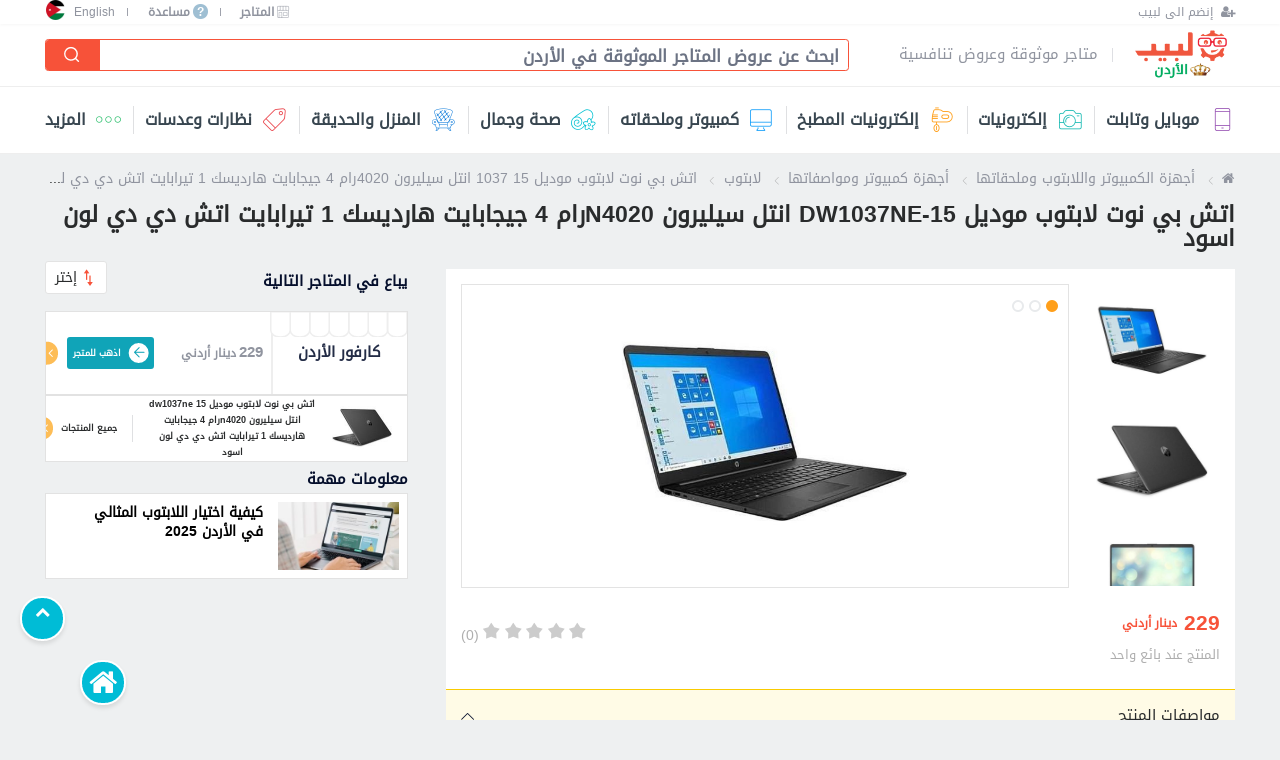

--- FILE ---
content_type: text/html; charset=utf-8
request_url: https://jo.labeb.com/pc/hp-laptop-15-dw1037ne-intel-celeron-n4020-4gb-ram-1tb-hdd-black-139525
body_size: 21586
content:

<!doctype html>
<html class="no-js" lang="ar" dir="rtl">
<head>
    <meta charset="utf-8" />
    <meta http-equiv="x-ua-compatible" content="ie=edge">
    <meta name="viewport" content="width=device-width, initial-scale=1.0, maximum-scale=1.0, user-scalable=no" />

    <title>اتش بي نوت لابتوب موديل 15-DW1037NE انتل سيليرون N4020رام 4 جيجابايت هارديسك 1 تيرابايت اتش دي دي لون اسود</title>
    <meta name="description" content="قارن أسعار ومواصفات اتش بي نوت لابتوب موديل 15-DW1037NE انتل سيليرون N4020رام 4 جيجابايت هارديسك 1 تيرابايت اتش دي دي لون اسود وشاهد المتاجر التي تبيعه في الأردن بحسب قربها من مكان تواجدك." />
    <link rel="canonical" href="https://jo.labeb.com/pc/hp-laptop-15-dw1037ne-intel-celeron-n4020-4gb-ram-1tb-hdd-black-139525" />
        <meta itemprop="image" content="https://static.labeb.com/test/images/catalogs/139525/qhbq3cqysfj-w1920.jpg" />


    
<meta property="og:site_name" content="سوق لبيب" />
<meta property="og:url" content="https://jo.labeb.com/pc/hp-laptop-15-dw1037ne-intel-celeron-n4020-4gb-ram-1tb-hdd-black-139525" />
<meta property="og:type" content="website" />
<meta property="og:title" content="اتش بي نوت لابتوب موديل 15-DW1037NE انتل سيليرون N4020رام 4 جيجابايت هارديسك 1 تيرابايت اتش دي دي لون اسود" />
<meta property="og:description" content="قارن أسعار ومواصفات اتش بي نوت لابتوب موديل 15-DW1037NE انتل سيليرون N4020رام 4 جيجابايت هارديسك 1 تيرابايت اتش دي دي لون اسود وشاهد المتاجر التي تبيعه في الأردن بحسب قربها من مكان تواجدك." />
<meta property="og:image" content="https://static.labeb.com/test/images/catalogs/139525/qhbq3cqysfj-w1920.jpg" />
<meta property="og:image:width" content="1200" /><meta property="og:image:height" content="630" /><meta property="fb:pages" content="1650635011828093" />
<meta property="twitter:card" content="summary_large_image" />
<meta property="twitter:site" content="@Labebofficial" />
<meta property="twitter:creator" content="@Labebofficial" />

 
    <meta name="ROBOTS" content="INDEX, FOLLOW" />
    
    


<link rel="alternate" hreflang="ar-JO" href="https://jo.labeb.com/pc/hp-laptop-15-dw1037ne-intel-celeron-n4020-4gb-ram-1tb-hdd-black-139525" />
<link rel="alternate" hreflang="en-JO" href="https://jo.labeb.com/en/pc/hp-laptop-15-dw1037ne-intel-celeron-n4020-4gb-ram-1tb-hdd-black-139525" />
<link rel="alternate" hreflang="x-default" href="https://jo.labeb.com/pc/hp-laptop-15-dw1037ne-intel-celeron-n4020-4gb-ram-1tb-hdd-black-139525" />

    <meta property="fb:app_id" content="418837265799018">
    <meta name="theme-color" content="#ffffff">
    
    <link rel="shortcut icon" href="https://static.labeb.com/images/site/wm/favicon.ico">
    <link rel="apple-touch-icon" href="https://static.labeb.com/images/site/wm/favicon.png">
    
    

    
 <!-- CSS bundles -->
<link href="/content/css/w3.min.css" rel="stylesheet" />
<link href="/content/v2/dev/css/article.min.css" rel="stylesheet" />
<link href="/content/v2/dev/css/breadcrumb.min.css" rel="stylesheet" />
<link href="/content/v2/dev/css/featuredstores.min.css" rel="stylesheet" />
<link href="/content/v2/dev/css/filter.min.css" rel="stylesheet" />
<link href="/content/v2/dev/css/font-rtl.css" rel="stylesheet" />
<link href="/content/v2/dev/css/footer.min.css" rel="stylesheet" />
<link href="/content/v2/dev/css/header.min.css" rel="stylesheet" />
<link href="/content/v2/dev/css/iconfont.min.css" rel="stylesheet" />
<link href="/content/v2/dev/css/itembox.min.css" rel="stylesheet" />
<link href="/content/v2/dev/css/level-02-03.min.css" rel="stylesheet" />
<link href="/content/v2/dev/css/m-countriespopup.min.css" rel="stylesheet" />
<link href="/content/v2/dev/css/m-menu.min.css" rel="stylesheet" />
<link href="/content/v2/dev/css/menu.min.css" rel="stylesheet" />
<link href="/content/v2/dev/css/popups.min.css" rel="stylesheet" />
<link href="/content/v2/dev/css/product.min.css" rel="stylesheet" />
<link href="/content/v2/dev/css/profile.css" rel="stylesheet" />
<link href="/content/v2/dev/css/shared.min.css" rel="stylesheet" />
<link href="/content/v2/dev/css/slick.min.css" rel="stylesheet" />
<link href="/content/v2/dev/css/store.min.css" rel="stylesheet" />
<link href="/content/v2/dev/css/storeswidget.min.css" rel="stylesheet" />
<link href="/content/v2/dev/css/stripcategoryslider.min.css" rel="stylesheet" />
<link href="/content/v2/dev/css/stripitembox.min.css" rel="stylesheet" />
    <link href="/content/v2/dev/css/d-countriesdropdown.min.css" rel="stylesheet" />
    <link href="/content/v2/dev/css/d-footer.min.css" rel="stylesheet" />
    <link href="/content/v2/dev/css/d-header.min.css" rel="stylesheet" />
    <link href="/content/v2/dev/css/d-menu.min.css" rel="stylesheet" />
    <link href="/content/v2/dev/css/d-shared.min.css" rel="stylesheet" />

<link rel="preload" href="/content/css/bootstrap-grid.min.css" as="style" onload="this.onload=null;this.rel='stylesheet'" />
<noscript><link rel="stylesheet" href="/content/css/bootstrap-grid.min.css"></noscript>

<link rel="preload" href="/content/css/bootstrap-reboot.min.css" as="style" onload="this.onload=null;this.rel='stylesheet'" />
<noscript><link rel="stylesheet" href="/content/css/bootstrap-reboot.min.css"></noscript>

<link rel="preload" href="/content/css/bootstrap.min.css" as="style" onload="this.onload=null;this.rel='stylesheet'" />
<noscript><link rel="stylesheet" href="/content/css/bootstrap.min.css"></noscript>

<link rel="preload" href="/content/font-awesome.min.css" as="style" onload="this.onload=null;this.rel='stylesheet'" />
<noscript><link rel="stylesheet" href="/content/font-awesome.min.css"></noscript>

<link rel="preload" href="/content/css/select2.min.css" as="style" onload="this.onload=null;this.rel='stylesheet'" />
<noscript><link rel="stylesheet" href="/content/css/select2.min.css"></noscript>

<link rel="preload" href="/content/css/main.min.css" as="style" onload="this.onload=null;this.rel='stylesheet'" />
<noscript><link rel="stylesheet" href="/content/css/main.min.css"></noscript>
<!-- /CSS bundles -->

    

    
<script>
    setTimeout(function () {
        (function (i, s, o, g, r, a, m) {
            i['GoogleAnalyticsObject'] = r;
            i[r] = i[r] ||
                function () {
                    (i[r].q = i[r].q || []).push(arguments)
                }, i[r].l = 1 * new Date();
            a = s.createElement(o),
                m = s.getElementsByTagName(o)[0];
            a.async = 1;
            a.src = g;
            m.parentNode.insertBefore(a, m)
        })(window, document, 'script', 'https://www.google-analytics.com/analytics.js', 'ga');
        ga('create', 'UA-72380416-1', 'auto');
ga('set', { 'dimension3': '124 - لابتوب وكمبيوترات محمولة','dimension4': '139525 - اتش بي نوت لابتوب موديل 15-DW1037NE انتل سيليرون N4020رام 4 جيجابايت هارديسك 1 تيرابايت اتش دي دي لون اسود' });
        ga('send', 'pageview');
        ga('require',
            'linkid',
            {
                'levels': 5
            });
        ga('require',
            'urlChangeTracker',
            {
                hitFilter: function (model, element, event) {
                }
            });
        ga('require',
            'eventTracker',
            {
                events: ['click'],
                hitFilter: function (model, element, event) {
                }
            });
        ga('require',
            'cleanUrlTracker',
            {
                stripQuery: true,
                queryDimensionIndex: 2,
                trailingSlash: 'remove'
            });
    }, 250);
</script>
<script defer src="/content/v2/js/analytics.min.js"></script>
<script defer src="/content/v2/js/autotrack.min.js"></script>

	<!-- Google tag (gtag.js) -->
<script async src="https://www.googletagmanager.com/gtag/js?id=G-81XYSF4H62"></script>
<script>
  window.dataLayer = window.dataLayer || [];
  function gtag(){dataLayer.push(arguments);}
  gtag('js', new Date());

  gtag('config', 'G-81XYSF4H62');
</script>
    <!-- Ad sense -->

        <script async src="//pagead2.googlesyndication.com/pagead/js/adsbygoogle.js"></script>
        <script>
            (adsbygoogle = window.adsbygoogle || []).push({
                google_ad_client: "ca-pub-7871753578522847",
                enable_page_level_ads: true
            });
        </script>
    <!--/ Ad sense -->
    <!-- Hotjar Tracking Code for https://labeb.com -->
    
</head>
<body class="dir-rtl desk">
    
<script "defer" type="text/javascript" src="/content/js/jquery-3.5.1.min.js"></script><script "defer" type="text/javascript" src="/content/js/jquery-validation/jquery.validate.min.js"></script><script "defer" type="text/javascript" src="/content/js/jquery-validation-unobtrusive/jquery.validate.unobtrusive.js"></script><script "defer" type="text/javascript" src="/content/js/jquery-ajax-unobtrusive/jquery.unobtrusive-ajax.min.js"></script><script "defer" type="text/javascript" src="/content/js/popper.min.js"></script><script "defer" type="text/javascript" src="/content/js/bootstrap.bundle.min.js"></script><script "defer" type="text/javascript" src="/content/js/select2.min.js"></script><script "defer" type="text/javascript" src="/content/js/slick-carousel/slick.min.js"></script><script "defer" type="text/javascript" src="/content/js/dropzone/min/dropzone.min.js"></script><script "defer" type="text/javascript" src="/content/js/typeahead.js/typeahead.bundle.min.js"></script><script "defer" type="text/javascript" src="/content/v2/dev/js/endless.min.js"></script><script "defer" type="text/javascript" src="/content/v2/dev/js/main.min.js"></script>
<script type="text/javascript" src="https://cdn.jsdelivr.net/npm/lozad/dist/lozad.min.js"></script>
        <header class="">
            <div class="header-wrapper">
                
<header>
    <div class="header-wrapper">
        <div class="top-bar desktop">
            <div class="right">
                    <a title="إنضم الى لبيب" href="https://jo.labeb.com/joinus" class="help" aria-label="إنضم الى لبيب">
                        <i class="fa fa-user-plus" aria-hidden="true"></i>
                        <span class="text">إنضم الى لبيب</span>
                    </a>
                            </div>
            <div class="left">


                <a title="المتاجر" href="/stores" class="help">
                    <span class="icon-store"></span>
                    <span class="text">المتاجر</span>
                </a>

                <i class="seperator"></i>

                <a title="مساعدة" href="https://jo.labeb.com/help" class="help">
                    <span class="i-icon">?</span>
                    <span class="text">مساعدة</span>
                </a>
                <i class="seperator"></i>





                    <a href="/en" class="en-lang" title="English">English</a>
                
    <div class="w3-dropdown-hover country-w3-dropdown-hover">
        <button class="w3-button active-w3-button">

                <i class="country-icon icon-jo"></i>

        </button>
        <div class="w3-dropdown-content w3-bar-block w3-border">
                    <a title="المملكة العربية السعودية" href="https://sa.labeb.com" class="w3-button country-item">
                            <i class="country-icon icon-sa"></i>
                        <span>المملكة العربية السعودية</span>
                    </a>
                    <a title="مصر" href="https://eg.labeb.com" class="w3-button country-item">
                            <i class="country-icon icon-eg"></i>
                        <span>مصر</span>
                    </a>
                    <a title="الإمارات العربية المتحدة" href="https://ae.labeb.com" class="w3-button country-item">
                            <i class="country-icon icon-ae"></i>
                        <span>الإمارات العربية المتحدة</span>
                    </a>
                    <a title="الكويت" href="https://kw.labeb.com" class="w3-button country-item">
                            <i class="country-icon icon-kw"></i>
                        <span>الكويت</span>
                    </a>
                    <a title="سلطنة عمان" href="https://om.labeb.com" class="w3-button country-item">
                            <i class="country-icon icon-om"></i>
                        <span>سلطنة عمان</span>
                    </a>
                    <a title="البحرين" href="https://bh.labeb.com" class="w3-button country-item">
                            <i class="country-icon icon-bh"></i>
                        <span>البحرين</span>
                    </a>
                    <a title="قطر" href="https://qa.labeb.com" class="w3-button country-item">
                            <i class="country-icon icon-qa"></i>
                        <span>قطر</span>
                    </a>
                    <a title="العراق" href="https://iq.labeb.com" class="w3-button country-item">
                            <i class="country-icon icon-iq"></i>
                        <span>العراق</span>
                    </a>
        </div>
    </div>

            </div>
        </div>
        <input class="hidden" id="StickySearch" autocomplete="off" type="checkbox">
        <label for="StickySearch" class="sticky-search-i">
            <i class="icon-search"></i>
            <i class="icon-exit"></i>
        </label>
        <div class="main-header">
            <a href="/" class="logo" title="Labeb Logo">
                <img width="86" height="23" src="https://static.labeb.com/images/site/wm/jo-logo-w190.png" alt="لبيب" />
                

            </a>
            <a href="/" class="logo" title=عودة للصفحة الرئيسية>
                
            </a>
            
            <span class="slogan">متاجر موثوقة وعروض تنافسية</span>
            <div class="search desktop">
                
<input type="checkbox" id="Search" checked="checked" autocomplete="off" class="hidden" />
<div class="search">
    <form action="https://jo.labeb.com/s" method="get">

            <div class="input-wrap" id="top_search">
                <input placeholder="ابحث عن عروض المتاجر الموثوقة في الأردن" type="text" data-url="/searchproducts/productautosuggestion" name="query" class="input-text" id="SearchInput" autocomplete="off">
                <button class="n-style" type="submit">
                    <i class="icon-search"></i>
                </button>
            </div>
    </form>
</div>
<style>
    .search .input-search {
        position: relative;
        background: #fff;
        border-radius: .1875rem;
        border: 1px solid #e6e6e8;
    }

        .search .input-search input {
            background: transparent;
            margin: 0;
            border: 0;
            z-index: 10;
            position: relative;
            vertical-align: middle !important;
        }
    .twitter-typeahead {
        height: 2rem;
    }
</style>

            </div>
            

        </div>
        <input id="Menu" type="checkbox" class="hidden" autocomplete=off />
        <div class="menu-popup">
            <label for="Menu" class="icon-exit-wrap"><i class="icon-exit"></i></label>
            <input name="MenuActive" id="LabebMenu" type="radio" checked class="hidden" autocomplete="off" />
            <input name="MenuActive" id="SooqMenu" type="radio" class="hidden" autocomplete="off" />
            <nav class="labeb-menu">
                <ul class="list menu-list">
                        <li class="mobiles-and-tablets">
                            <a class="wrap" href="https://jo.labeb.com/c/mobiles-and-tablets-4" title="موبايل وتابلت">
                                <i class="icon-mobile-tablets"></i><span>موبايل وتابلت</span><i class="icon-back"></i>
                            </a>
                            <div class="dropdown desktop">
                                    <div class="column">
                                        <a href="https://jo.labeb.com/c/mobiles-and-tablets-4/mobiles-34" title="موبايلات، جوالات وهواتف" class="title">موبايلات، جوالات وهواتف</a>
                                        <ul>
                                                <li>
                                                    <a href="https://jo.labeb.com/ct/smartphones-243" title="هواتف ذكية">هواتف ذكية</a>
                                                </li>
                                                <li>
                                                    <a href="https://jo.labeb.com/ct/cell-phones-244" title="هواتف تقليدية">هواتف تقليدية</a>
                                                </li>
                                        </ul>
                                    </div>
                                    <div class="column">
                                        <a href="https://jo.labeb.com/c/mobiles-and-tablets-4/tablets-and-ebook-readers-35" title="الأجهزة اللوحية والتابلت" class="title">الأجهزة اللوحية والتابلت</a>
                                        <ul>
                                                <li>
                                                    <a href="https://jo.labeb.com/ct/tablets-242" title="تابلت وأجهزة لوحية">تابلت وأجهزة لوحية</a>
                                                </li>
                                                <li>
                                                    <a href="https://jo.labeb.com/ct/tablet-accessories-863" title="إكسسوارات وإضافات التابلت">إكسسوارات وإضافات التابلت</a>
                                                </li>
                                        </ul>
                                    </div>
                                    <div class="column">
                                        <a href="https://jo.labeb.com/c/mobiles-and-tablets-4/mobiles-and-tablets-accessories-36" title="إكسسوارات الموبايل والتابلت" class="title">إكسسوارات الموبايل والتابلت</a>
                                        <ul>
                                                <li>
                                                    <a href="https://jo.labeb.com/ct/smart-watches-248" title="ساعات ذكية">ساعات ذكية</a>
                                                </li>
                                                <li>
                                                    <a href="https://jo.labeb.com/ct/mobile-and-tablet-headphones-332" title="سماعات الموبايل والتابلت">سماعات الموبايل والتابلت</a>
                                                </li>
                                                <li>
                                                    <a href="https://jo.labeb.com/ct/batteries-and-chargers-for-mobile-and-tablet-330" title="بطاريات وشواحن">بطاريات وشواحن</a>
                                                </li>
                                                <li>
                                                    <a href="https://jo.labeb.com/ct/mobile-and-tablet-cables-adapters-252" title="كابلات ومحولات">كابلات ومحولات</a>
                                                </li>
                                                <li>
                                                    <a href="https://jo.labeb.com/ct/mobile-and-tablet-cases-and-covers-32" title="أغطية حماية">أغطية حماية</a>
                                                </li>
                                                <li>
                                                    <a href="https://jo.labeb.com/ct/mobiles-and-tablets-bags-331" title="حقائب">حقائب</a>
                                                </li>
                                                <li>
                                                    <a href="https://jo.labeb.com/ct/screen-protector-539" title="لصقات حماية">لصقات حماية</a>
                                                </li>
                                                <li>
                                                    <a href="https://jo.labeb.com/ct/mobile-and-tablet-memory-cards-254" title="ذاكرات">ذاكرات</a>
                                                </li>
                                                <li>
                                                    <a href="https://jo.labeb.com/ct/mobile-and-tablet-replacement-parts-533" title="قطع هواتف وتابلت">قطع هواتف وتابلت</a>
                                                </li>
                                                <li>
                                                    <a href="https://jo.labeb.com/ct/selfie-stick-255" title="عصي سيلفي">عصي سيلفي</a>
                                                </li>
                                                <li>
                                                    <a href="https://jo.labeb.com/ct/mobile-and-tablet-cars-systems-253" title="مستلزمات هواتف للسيارات">مستلزمات هواتف للسيارات</a>
                                                </li>
                                                <li>
                                                    <a href="https://jo.labeb.com/ct/other-mobile-and-tablet-accessories-73" title="إكسسوارات ومستلزمات الموبايل والتابلت">إكسسوارات ومستلزمات الموبايل والتابلت</a>
                                                </li>
                                                <li>
                                                    <a href="https://jo.labeb.com/ct/mobile-tatto-540" title="تاتو وملصقات للموبايل">تاتو وملصقات للموبايل</a>
                                                </li>
                                                <li>
                                                    <a href="https://jo.labeb.com/ct/more-687" title="إكسسوارات موبايل أخرى">إكسسوارات موبايل أخرى</a>
                                                </li>
                                                <li>
                                                    <a href="https://jo.labeb.com/ct/smart-watch-accessories-1123" title="إكسسوارات الساعات الذكية">إكسسوارات الساعات الذكية</a>
                                                </li>
                                        </ul>
                                    </div>
                                    <div class="column">
                                        <a href="https://jo.labeb.com/c/mobiles-and-tablets-4/mobile-and-tablet-more-66" title="موبايل وتابلت - أخرى" class="title">موبايل وتابلت - أخرى</a>
                                        <ul>
                                                <li>
                                                    <a href="https://jo.labeb.com/ct/mobile-and-tablet-more-666" title="موبايل وتابلت - أخرى">موبايل وتابلت - أخرى</a>
                                                </li>
                                        </ul>
                                    </div>
                                <a class="all-categories" href="https://jo.labeb.com/c/mobiles-and-tablets-4" title="موبايل وتابلت">لجميع المنتجات <i class="icon-arrow-l"></i></a>
                            </div>
                        </li>
                        <li class="seperator"></li>
                        <li class="electronics">
                            <a class="wrap" href="https://jo.labeb.com/c/electronics-1" title="إلكترونيات">
                                <i class="icon-electric"></i><span>إلكترونيات</span><i class="icon-back"></i>
                            </a>
                            <div class="dropdown desktop">
                                    <div class="column">
                                        <a href="https://jo.labeb.com/c/electronics-1/video-game-consoles-5" title="أجهزة ألعاب الفيديو" class="title">أجهزة ألعاب الفيديو</a>
                                        <ul>
                                                <li>
                                                    <a href="https://jo.labeb.com/ct/playstation-games-1064" title="ألعاب بلاي ستيشن">ألعاب بلاي ستيشن</a>
                                                </li>
                                                <li>
                                                    <a href="https://jo.labeb.com/ct/xbox-games-1065" title="ألعاب اكس بوكس">ألعاب اكس بوكس</a>
                                                </li>
                                                <li>
                                                    <a href="https://jo.labeb.com/ct/playstation-69" title="بلاي ستيشين">بلاي ستيشين</a>
                                                </li>
                                                <li>
                                                    <a href="https://jo.labeb.com/ct/xbox-70" title="إكس بوكس">إكس بوكس</a>
                                                </li>
                                                <li>
                                                    <a href="https://jo.labeb.com/ct/nintendo-71" title="نينتندو">نينتندو</a>
                                                </li>
                                                <li>
                                                    <a href="https://jo.labeb.com/ct/gaming-computers-72" title="كمبيوترات الالعاب">كمبيوترات الالعاب</a>
                                                </li>
                                                <li>
                                                    <a href="https://jo.labeb.com/ct/gaming-chairs-270" title="كراسي العاب">كراسي العاب</a>
                                                </li>
                                                <li>
                                                    <a href="https://jo.labeb.com/ct/online-game-cards-374" title="بطاقات الألعاب، ايتونز وجوجل بلاي">بطاقات الألعاب، ايتونز وجوجل بلاي</a>
                                                </li>
                                                <li>
                                                    <a href="https://jo.labeb.com/ct/gaming-and-vr-glasses-864" title="نظارات الالعاب">نظارات الالعاب</a>
                                                </li>
                                                <li>
                                                    <a href="https://jo.labeb.com/ct/video-game-consoles-accessories-351" title="إكسسوارات ألعاب فيديو">إكسسوارات ألعاب فيديو</a>
                                                </li>
                                                <li>
                                                    <a href="https://jo.labeb.com/ct/cartoon-figures-375" title="شخصيات أكشن فيجرز">شخصيات أكشن فيجرز</a>
                                                </li>
                                        </ul>
                                    </div>
                                    <div class="column">
                                        <a href="https://jo.labeb.com/c/electronics-1/home-audio-and-entertainment-3" title="أنظمة صوت وصورة" class="title">أنظمة صوت وصورة</a>
                                        <ul>
                                                <li>
                                                    <a href="https://jo.labeb.com/ct/headphone-stereo-40" title="سماعات الرأس والأذن">سماعات الرأس والأذن</a>
                                                </li>
                                                <li>
                                                    <a href="https://jo.labeb.com/ct/audio-and-entertainment-microphones-347" title="وحدات مايكروفون">وحدات مايكروفون</a>
                                                </li>
                                                <li>
                                                    <a href="https://jo.labeb.com/ct/speakers-346" title="سماعات ومكبرات صوت">سماعات ومكبرات صوت</a>
                                                </li>
                                                <li>
                                                    <a href="https://jo.labeb.com/ct/projectors-41" title="أجهزة عرض">أجهزة عرض</a>
                                                </li>
                                                <li>
                                                    <a href="https://jo.labeb.com/ct/stereo-and-tape-43" title="مسجلات وستيريو">مسجلات وستيريو</a>
                                                </li>
                                                <li>
                                                    <a href="https://jo.labeb.com/ct/dvd-49" title="مشغلات دي في دي">مشغلات دي في دي</a>
                                                </li>
                                                <li>
                                                    <a href="https://jo.labeb.com/ct/recording-devices-52" title="أجهزة التسجيل">أجهزة التسجيل</a>
                                                </li>
                                                <li>
                                                    <a href="https://jo.labeb.com/ct/mp3-and-mp4-42" title="مشغلات صوت محمولة">مشغلات صوت محمولة</a>
                                                </li>
                                                <li>
                                                    <a href="https://jo.labeb.com/ct/radios-47" title="راديوهات">راديوهات</a>
                                                </li>
                                                <li>
                                                    <a href="https://jo.labeb.com/ct/audio-and-entertainment-cabels-371" title="كوابل صوت وصورة">كوابل صوت وصورة</a>
                                                </li>
                                                <li>
                                                    <a href="https://jo.labeb.com/ct/electronic-signs-499" title="لافتات إلكترونية">لافتات إلكترونية</a>
                                                </li>
                                        </ul>
                                    </div>
                                    <div class="column">
                                        <a href="https://jo.labeb.com/c/electronics-1/cameras-and-videos-2" title="كاميرات وتصوير" class="title">كاميرات وتصوير</a>
                                        <ul>
                                                <li>
                                                    <a href="https://jo.labeb.com/ct/analogue-cameras-20" title="كاميرات تقليدية فورية">كاميرات تقليدية فورية</a>
                                                </li>
                                                <li>
                                                    <a href="https://jo.labeb.com/ct/security-cameras-21" title="كاميرات مراقبة">كاميرات مراقبة</a>
                                                </li>
                                                <li>
                                                    <a href="https://jo.labeb.com/ct/action-cameras-22" title="كاميرات الحركة والأكشن">كاميرات الحركة والأكشن</a>
                                                </li>
                                                <li>
                                                    <a href="https://jo.labeb.com/ct/webcams-23" title="كاميرات ويب">كاميرات ويب</a>
                                                </li>
                                                <li>
                                                    <a href="https://jo.labeb.com/ct/car-cameras-345" title="كاميرات السيارات">كاميرات السيارات</a>
                                                </li>
                                                <li>
                                                    <a href="https://jo.labeb.com/ct/lenses-and-filters-24" title="عدسات وفلاتر">عدسات وفلاتر</a>
                                                </li>
                                                <li>
                                                    <a href="https://jo.labeb.com/ct/tripods-and-camera-carriers-33" title="حاملات الكاميرا">حاملات الكاميرا</a>
                                                </li>
                                                <li>
                                                    <a href="https://jo.labeb.com/ct/cameras-memory-cards-341" title="كروت ذاكرة">كروت ذاكرة</a>
                                                </li>
                                                <li>
                                                    <a href="https://jo.labeb.com/ct/cameras-chargers-and-cabels-340" title="شواحن وكوابل">شواحن وكوابل</a>
                                                </li>
                                                <li>
                                                    <a href="https://jo.labeb.com/ct/camera-batteries-344" title="بطاريات">بطاريات</a>
                                                </li>
                                                <li>
                                                    <a href="https://jo.labeb.com/ct/cameras-cases-and-covers-and-screen-protectors-343" title="اغطية حماية">اغطية حماية</a>
                                                </li>
                                                <li>
                                                    <a href="https://jo.labeb.com/ct/camera-bags-and-carry-cases-334" title="حقائب">حقائب</a>
                                                </li>
                                                <li>
                                                    <a href="https://jo.labeb.com/ct/cameras-remote-control-367" title="اجهزة تحكم">اجهزة تحكم</a>
                                                </li>
                                                <li>
                                                    <a href="https://jo.labeb.com/ct/digital-photo-frame-30" title="برواز الصور الكترونية">برواز الصور الكترونية</a>
                                                </li>
                                                <li>
                                                    <a href="https://jo.labeb.com/ct/other-cameras-accessories-338" title="إكسسوارات أخرى">إكسسوارات أخرى</a>
                                                </li>
                                        </ul>
                                    </div>
                                    <div class="column">
                                        <a href="https://jo.labeb.com/c/electronics-1/heating-and-cooling-6" title="أجهزة تدفئة وتبريد" class="title">أجهزة تدفئة وتبريد</a>
                                        <ul>
                                                <li>
                                                    <a href="https://jo.labeb.com/ct/air-conditioner-76" title="مكيفات">مكيفات</a>
                                                </li>
                                                <li>
                                                    <a href="https://jo.labeb.com/ct/fans-78" title="مراوح (هوايات)">مراوح (هوايات)</a>
                                                </li>
                                                <li>
                                                    <a href="https://jo.labeb.com/ct/heating-devices-77" title="أجهزة تدفئة">أجهزة تدفئة</a>
                                                </li>
                                                <li>
                                                    <a href="https://jo.labeb.com/ct/water-heaters-866" title="سخانات وبويلرات">سخانات وبويلرات</a>
                                                </li>
                                                <li>
                                                    <a href="https://jo.labeb.com/ct/air-purifier-1081" title="منقي هواء">منقي هواء</a>
                                                </li>
                                        </ul>
                                    </div>
                                    <div class="column">
                                        <a href="https://jo.labeb.com/c/electronics-1/tvs-and-satellite-4" title="أجهزة تلفزيون وستالايت" class="title">أجهزة تلفزيون وستالايت</a>
                                        <ul>
                                                <li>
                                                    <a href="https://jo.labeb.com/ct/televisions-57" title="تلفزيونات">تلفزيونات</a>
                                                </li>
                                                <li>
                                                    <a href="https://jo.labeb.com/ct/home-theater-systems-45" title="أنظمة ترفية ومسرح منزلي">أنظمة ترفية ومسرح منزلي</a>
                                                </li>
                                                <li>
                                                    <a href="https://jo.labeb.com/ct/satellites-63" title="رسيفرات الستالايت">رسيفرات الستالايت</a>
                                                </li>
                                                <li>
                                                    <a href="https://jo.labeb.com/ct/tv-holder-64" title="حاملات للتلفزيونات وملحقاتهم">حاملات للتلفزيونات وملحقاتهم</a>
                                                </li>
                                                <li>
                                                    <a href="https://jo.labeb.com/ct/remote-controls-65" title="ريموت كونترول">ريموت كونترول</a>
                                                </li>
                                                <li>
                                                    <a href="https://jo.labeb.com/ct/offset-dishes-537" title="صحون للستالايت">صحون للستالايت</a>
                                                </li>
                                                <li>
                                                    <a href="https://jo.labeb.com/ct/tv-and-satelites-cabels-370" title="كوابل تلفزيون وستالايت">كوابل تلفزيون وستالايت</a>
                                                </li>
                                                <li>
                                                    <a href="https://jo.labeb.com/ct/other-tvs-and-satellite-accessories-350" title="مستلزمات التلفزيون">مستلزمات التلفزيون</a>
                                                </li>
                                        </ul>
                                    </div>
                                    <div class="column">
                                        <a href="https://jo.labeb.com/c/electronics-1/office-equipment-38" title="إلكترونيات المكتب" class="title">إلكترونيات المكتب</a>
                                        <ul>
                                                <li>
                                                    <a href="https://jo.labeb.com/ct/corded-phones-273" title="هواتف أرضية">هواتف أرضية</a>
                                                </li>
                                                <li>
                                                    <a href="https://jo.labeb.com/ct/cordless-phones-274" title="هواتف لاسلكية">هواتف لاسلكية</a>
                                                </li>
                                                <li>
                                                    <a href="https://jo.labeb.com/ct/faxes-275" title="فاكسات">فاكسات</a>
                                                </li>
                                                <li>
                                                    <a href="https://jo.labeb.com/ct/intercom-532" title="أجهزة انتركوم">أجهزة انتركوم</a>
                                                </li>
                                                <li>
                                                    <a href="https://jo.labeb.com/ct/attendance-system-543" title="أجهزة الحضور والإنصراف">أجهزة الحضور والإنصراف</a>
                                                </li>
                                                <li>
                                                    <a href="https://jo.labeb.com/ct/electronic-safe-358" title="الخزنات الإلكترونية">الخزنات الإلكترونية</a>
                                                </li>
                                                <li>
                                                    <a href="https://jo.labeb.com/ct/cross-cut-shredder-360" title="ماكينات تمزيق الورق">ماكينات تمزيق الورق</a>
                                                </li>
                                                <li>
                                                    <a href="https://jo.labeb.com/ct/line-extension-373" title="موزعات الكهرباء">موزعات الكهرباء</a>
                                                </li>
                                                <li>
                                                    <a href="https://jo.labeb.com/ct/batteries-518" title="بطاريات">بطاريات</a>
                                                </li>
                                        </ul>
                                    </div>
                                <a class="all-categories" href="https://jo.labeb.com/c/electronics-1" title="إلكترونيات">لجميع المنتجات <i class="icon-arrow-l"></i></a>
                            </div>
                        </li>
                        <li class="seperator"></li>
                        <li class="kitchen-electronics">
                            <a class="wrap" href="https://jo.labeb.com/c/kitchen-electronics-27" title="إلكترونيات المطبخ">
                                <i class="icon-kitchen-electricals"></i><span>إلكترونيات المطبخ</span><i class="icon-back"></i>
                            </a>
                            <div class="dropdown desktop">
                                    <div class="column">
                                        <a href="https://jo.labeb.com/c/kitchen-electronics-27/kitchen-appliances-8" title="أجهزة المطبخ" class="title">أجهزة المطبخ</a>
                                        <ul>
                                                <li>
                                                    <a href="https://jo.labeb.com/ct/fridges-93" title="ثلاجات (برادات)">ثلاجات (برادات)</a>
                                                </li>
                                                <li>
                                                    <a href="https://jo.labeb.com/ct/microwaves-801" title="أجهزة مايكرويف">أجهزة مايكرويف</a>
                                                </li>
                                                <li>
                                                    <a href="https://jo.labeb.com/ct/freezers-94" title="أجهزة فريزر">أجهزة فريزر</a>
                                                </li>
                                                <li>
                                                    <a href="https://jo.labeb.com/ct/blenders-803" title="خلاطات">خلاطات</a>
                                                </li>
                                                <li>
                                                    <a href="https://jo.labeb.com/ct/dishwasher-95" title="جلايات الصحون">جلايات الصحون</a>
                                                </li>
                                                <li>
                                                    <a href="https://jo.labeb.com/ct/mincers-804" title="مفارم ومطاحن">مفارم ومطاحن</a>
                                                </li>
                                                <li>
                                                    <a href="https://jo.labeb.com/ct/water-coolers-and-filters-107" title="تطهير وتبريد المياه">تطهير وتبريد المياه</a>
                                                </li>
                                                <li>
                                                    <a href="https://jo.labeb.com/ct/food-procesors-805" title="محضرات الطعام">محضرات الطعام</a>
                                                </li>
                                                <li>
                                                    <a href="https://jo.labeb.com/ct/built-in-oven-96" title="أفران بلت ان">أفران بلت ان</a>
                                                </li>
                                                <li>
                                                    <a href="https://jo.labeb.com/ct/freestanding-cookers-97" title="فرن مع غاز">فرن مع غاز</a>
                                                </li>
                                                <li>
                                                    <a href="https://jo.labeb.com/ct/cooktops-271" title="طباخات طاولة مسطحة">طباخات طاولة مسطحة</a>
                                                </li>
                                                <li>
                                                    <a href="https://jo.labeb.com/ct/toaster-oven-541" title="أفران كهربائية">أفران كهربائية</a>
                                                </li>
                                                <li>
                                                    <a href="https://jo.labeb.com/ct/chocolate-fountain-800" title="ماكينات الشوكولاتة">ماكينات الشوكولاتة</a>
                                                </li>
                                                <li>
                                                    <a href="https://jo.labeb.com/ct/heating-plate-and-grills-115" title="لوحات تسخين وشوايات كهربائية">لوحات تسخين وشوايات كهربائية</a>
                                                </li>
                                                <li>
                                                    <a href="https://jo.labeb.com/ct/toasters-802" title="توسترات">توسترات</a>
                                                </li>
                                        </ul>
                                    </div>
                                    <div class="column">
                                        <a href="https://jo.labeb.com/c/kitchen-electronics-27/clean-and-dry-9" title="أجهزة غسيل وكوي وتنظيف" class="title">أجهزة غسيل وكوي وتنظيف</a>
                                        <ul>
                                                <li>
                                                    <a href="https://jo.labeb.com/ct/robots-and-mop-vacuums-1070" title="مكانس روبوت - ذكية">مكانس روبوت - ذكية</a>
                                                </li>
                                                <li>
                                                    <a href="https://jo.labeb.com/ct/washing-machines-120" title="غسالات">غسالات</a>
                                                </li>
                                                <li>
                                                    <a href="https://jo.labeb.com/ct/dryers-119" title="نشافات ملابس">نشافات ملابس</a>
                                                </li>
                                                <li>
                                                    <a href="https://jo.labeb.com/ct/irons-118" title="كوايات الملابس">كوايات الملابس</a>
                                                </li>
                                                <li>
                                                    <a href="https://jo.labeb.com/ct/steam-cleaners-122" title="منظفات بالبخار">منظفات بالبخار</a>
                                                </li>
                                                <li>
                                                    <a href="https://jo.labeb.com/ct/vacuum-cleaners-121" title="مكانس كهربائية">مكانس كهربائية</a>
                                                </li>
                                        </ul>
                                    </div>
                                    <div class="column">
                                        <a href="https://jo.labeb.com/c/kitchen-electronics-27/kitchen-electronics-more-114" title="الكترونيات المطبخ - أخرى" class="title">الكترونيات المطبخ - أخرى</a>
                                        <ul>
                                                <li>
                                                    <a href="https://jo.labeb.com/ct/kitchen-electronics-more-868" title="الكترونيات المطبخ - أخرى">الكترونيات المطبخ - أخرى</a>
                                                </li>
                                        </ul>
                                    </div>
                                <a class="all-categories" href="https://jo.labeb.com/c/kitchen-electronics-27" title="إلكترونيات المطبخ">لجميع المنتجات <i class="icon-arrow-l"></i></a>
                            </div>
                        </li>
                        <li class="seperator"></li>
                        <li class="computers-and-networks">
                            <a class="wrap" href="https://jo.labeb.com/c/computers-and-networks-2" title="كمبيوتر وملحقاته">
                                <i class="icon-screen"></i><span>كمبيوتر وملحقاته</span><i class="icon-back"></i>
                            </a>
                            <div class="dropdown desktop">
                                    <div class="column">
                                        <a href="https://jo.labeb.com/c/computers-and-networks-2/computers-10" title="أجهزة كمبيوتر ولابتوب" class="title">أجهزة كمبيوتر ولابتوب</a>
                                        <ul>
                                                <li>
                                                    <a href="https://jo.labeb.com/ct/desktop-computers-123" title="أجهزة كمبيوتر">أجهزة كمبيوتر</a>
                                                </li>
                                                <li>
                                                    <a href="https://jo.labeb.com/ct/laptops-124" title="لابتوبات">لابتوبات</a>
                                                </li>
                                                <li>
                                                    <a href="https://jo.labeb.com/ct/notebooks-126" title="نوت بوك">نوت بوك</a>
                                                </li>
                                                <li>
                                                    <a href="https://jo.labeb.com/ct/macbooks-333" title="ماك بوك">ماك بوك</a>
                                                </li>
                                                <li>
                                                    <a href="https://jo.labeb.com/ct/mini-pc-125" title="أجهزة كمبيوتر صغيرة">أجهزة كمبيوتر صغيرة</a>
                                                </li>
                                        </ul>
                                    </div>
                                    <div class="column">
                                        <a href="https://jo.labeb.com/c/computers-and-networks-2/computer-parts-and-components-15" title="أجزاء ومكونات الكمبيوتر" class="title">أجزاء ومكونات الكمبيوتر</a>
                                        <ul>
                                                <li>
                                                    <a href="https://jo.labeb.com/ct/graphics-accelerator-175" title="كروت شاشة">كروت شاشة</a>
                                                </li>
                                                <li>
                                                    <a href="https://jo.labeb.com/ct/sound-cards-176" title="كرت صوت">كرت صوت</a>
                                                </li>
                                                <li>
                                                    <a href="https://jo.labeb.com/ct/motherboards-177" title="اللوحات الرئيسية">اللوحات الرئيسية</a>
                                                </li>
                                                <li>
                                                    <a href="https://jo.labeb.com/ct/cpus-178" title="معالجات">معالجات</a>
                                                </li>
                                                <li>
                                                    <a href="https://jo.labeb.com/ct/computer-fans-182" title="مراوح كمبيوتر">مراوح كمبيوتر</a>
                                                </li>
                                                <li>
                                                    <a href="https://jo.labeb.com/ct/computer-casing-183" title="صندوق الكمبيوتر">صندوق الكمبيوتر</a>
                                                </li>
                                                <li>
                                                    <a href="https://jo.labeb.com/ct/optical-disc-players-184" title="مشغلات وناسخات أقراص ضوئية">مشغلات وناسخات أقراص ضوئية</a>
                                                </li>
                                                <li>
                                                    <a href="https://jo.labeb.com/ct/computer-ram-and-rom-memory-337" title="رامات وذاكرة كمبيوتر">رامات وذاكرة كمبيوتر</a>
                                                </li>
                                                <li>
                                                    <a href="https://jo.labeb.com/ct/power-supplies-545" title="مزودات طاقة (بور سبلاي)">مزودات طاقة (بور سبلاي)</a>
                                                </li>
                                        </ul>
                                    </div>
                                    <div class="column">
                                        <a href="https://jo.labeb.com/c/computers-and-networks-2/storage-and-memory-devices-11" title="وحدات تخزين وذاكرة" class="title">وحدات تخزين وذاكرة</a>
                                        <ul>
                                                <li>
                                                    <a href="https://jo.labeb.com/ct/hard-disks-128" title="أقراص صلبة">أقراص صلبة</a>
                                                </li>
                                                <li>
                                                    <a href="https://jo.labeb.com/ct/usb-drives-130" title="ذاكرة فلاش">ذاكرة فلاش</a>
                                                </li>
                                                <li>
                                                    <a href="https://jo.labeb.com/ct/cd-and-dvd-132" title="إسطوانات">إسطوانات</a>
                                                </li>
                                                <li>
                                                    <a href="https://jo.labeb.com/ct/other-storage-accessories-133" title="إكسسوارات أخرى">إكسسوارات أخرى</a>
                                                </li>
                                        </ul>
                                    </div>
                                    <div class="column">
                                        <a href="https://jo.labeb.com/c/computers-and-networks-2/networks-and-connectivity-12" title="مستلزمات شبكات" class="title">مستلزمات شبكات</a>
                                        <ul>
                                                <li>
                                                    <a href="https://jo.labeb.com/ct/routers-134" title="أجهزة راوتر">أجهزة راوتر</a>
                                                </li>
                                                <li>
                                                    <a href="https://jo.labeb.com/ct/modems-140" title="أجهزة مودم">أجهزة مودم</a>
                                                </li>
                                                <li>
                                                    <a href="https://jo.labeb.com/ct/servers-141" title="سيرفرات">سيرفرات</a>
                                                </li>
                                                <li>
                                                    <a href="https://jo.labeb.com/ct/access-point-534" title="أكسيس بوينت">أكسيس بوينت</a>
                                                </li>
                                                <li>
                                                    <a href="https://jo.labeb.com/ct/wi-fi-range-extender-535" title="موسع نطاق الشبكة">موسع نطاق الشبكة</a>
                                                </li>
                                                <li>
                                                    <a href="https://jo.labeb.com/ct/computers-cables-and-connectors-127" title="كوابل ووصلات">كوابل ووصلات</a>
                                                </li>
                                                <li>
                                                    <a href="https://jo.labeb.com/ct/uninterruptible-power-supply-ups-138" title="وحدات إمداد الطاقة">وحدات إمداد الطاقة</a>
                                                </li>
                                                <li>
                                                    <a href="https://jo.labeb.com/ct/other-networks-accessories-544" title="مستلزمات شبكات أخرى">مستلزمات شبكات أخرى</a>
                                                </li>
                                        </ul>
                                    </div>
                                    <div class="column">
                                        <a href="https://jo.labeb.com/c/computers-and-networks-2/programs-and-games-14" title="برامج والعاب الكمبيوتر" class="title">برامج والعاب الكمبيوتر</a>
                                        <ul>
                                                <li>
                                                    <a href="https://jo.labeb.com/ct/windows-168" title="ويندوز">ويندوز</a>
                                                </li>
                                                <li>
                                                    <a href="https://jo.labeb.com/ct/anti-virus-170" title="مكافحة الفايروس (أنتي فايروس)">مكافحة الفايروس (أنتي فايروس)</a>
                                                </li>
                                                <li>
                                                    <a href="https://jo.labeb.com/ct/microsoft-office-320" title="مايكروسوفت أوفيس">مايكروسوفت أوفيس</a>
                                                </li>
                                                <li>
                                                    <a href="https://jo.labeb.com/ct/other-programs-173" title="برامج أخرى">برامج أخرى</a>
                                                </li>
                                        </ul>
                                    </div>
                                    <div class="column">
                                        <a href="https://jo.labeb.com/c/computers-and-networks-2/office-products-37" title="معدات وأجهزة المكتب" class="title">معدات وأجهزة المكتب</a>
                                        <ul>
                                                <li>
                                                    <a href="https://jo.labeb.com/ct/printers-144" title="طابعات">طابعات</a>
                                                </li>
                                                <li>
                                                    <a href="https://jo.labeb.com/ct/scanners-262" title="سكانرات ماسح ضوئي">سكانرات ماسح ضوئي</a>
                                                </li>
                                                <li>
                                                    <a href="https://jo.labeb.com/ct/all-in-one-printer-263" title="طابعات متعددة الوظائف">طابعات متعددة الوظائف</a>
                                                </li>
                                                <li>
                                                    <a href="https://jo.labeb.com/ct/ink-toner-and-paper-for-the-printer-261" title="أحبار وورق الطابعات">أحبار وورق الطابعات</a>
                                                </li>
                                                <li>
                                                    <a href="https://jo.labeb.com/ct/computer-cleaning-equipment-156" title="معدات تنظيف">معدات تنظيف</a>
                                                </li>
                                                <li>
                                                    <a href="https://jo.labeb.com/ct/office-products-acessories-359" title="إكسسوارات اخرى">إكسسوارات اخرى</a>
                                                </li>
                                        </ul>
                                    </div>
                                <a class="all-categories" href="https://jo.labeb.com/c/computers-and-networks-2" title="كمبيوتر وملحقاته">لجميع المنتجات <i class="icon-arrow-l"></i></a>
                            </div>
                        </li>
                        <li class="seperator"></li>
                        <li class="health-and-beauty">
                            <a class="wrap" href="https://jo.labeb.com/c/health-and-beauty-16" title="صحة وجمال">
                                <i class="icon-health"></i><span>صحة وجمال</span><i class="icon-back"></i>
                            </a>
                            <div class="dropdown desktop">
                                    <div class="column">
                                        <a href="https://jo.labeb.com/c/health-and-beauty-16/skin-care-59" title="العناية بالبشرة" class="title">العناية بالبشرة</a>
                                        <ul>
                                                <li>
                                                    <a href="https://jo.labeb.com/ct/skin-care-creams-639" title="مستحضرات البشرة">مستحضرات البشرة</a>
                                                </li>
                                                <li>
                                                    <a href="https://jo.labeb.com/ct/skincare-treatment-and-cleansers-641" title="علاجات ومنظفات البشرة">علاجات ومنظفات البشرة</a>
                                                </li>
                                                <li>
                                                    <a href="https://jo.labeb.com/ct/personal-care-1103" title="عناية شخصية">عناية شخصية</a>
                                                </li>
                                        </ul>
                                    </div>
                                    <div class="column">
                                        <a href="https://jo.labeb.com/c/health-and-beauty-16/cosmetics-60" title="مستحضرات التجميل" class="title">مستحضرات التجميل</a>
                                        <ul>
                                                <li>
                                                    <a href="https://jo.labeb.com/ct/makeup-640" title="ماكياج وميك اب">ماكياج وميك اب</a>
                                                </li>
                                        </ul>
                                    </div>
                                    <div class="column">
                                        <a href="https://jo.labeb.com/c/health-and-beauty-16/hair-care-152" title="العناية بالشعر" class="title">العناية بالشعر</a>
                                        <ul>
                                                <li>
                                                    <a href="https://jo.labeb.com/ct/hair-treatment-1063" title="مستحضرات العناية بالشعر">مستحضرات العناية بالشعر</a>
                                                </li>
                                        </ul>
                                    </div>
                                    <div class="column">
                                        <a href="https://jo.labeb.com/c/health-and-beauty-16/health-and-personal-care-61" title="أجهزة وأدوات العناية الشخصية" class="title">أجهزة وأدوات العناية الشخصية</a>
                                        <ul>
                                                <li>
                                                    <a href="https://jo.labeb.com/ct/hair-styling-and-dryers-642" title="أجهزة تصفيف ومجففات الشعر">أجهزة تصفيف ومجففات الشعر</a>
                                                </li>
                                                <li>
                                                    <a href="https://jo.labeb.com/ct/shavers-and-trimmers-643" title="ماكينات الحلاقة">ماكينات الحلاقة</a>
                                                </li>
                                                <li>
                                                    <a href="https://jo.labeb.com/ct/hair-epilator-and-removal-645" title="أجهزة إزالة الشعر">أجهزة إزالة الشعر</a>
                                                </li>
                                                <li>
                                                    <a href="https://jo.labeb.com/ct/message-tools-and-equipments-709" title="كراسي وأدوات التدليك">كراسي وأدوات التدليك</a>
                                                </li>
                                                <li>
                                                    <a href="https://jo.labeb.com/ct/medical-supplies-710" title="مستلزمات طبية">مستلزمات طبية</a>
                                                </li>
                                                <li>
                                                    <a href="https://jo.labeb.com/ct/dental-care-1090" title="العناية بالأسنان">العناية بالأسنان</a>
                                                </li>
                                        </ul>
                                    </div>
                                <a class="all-categories" href="https://jo.labeb.com/c/health-and-beauty-16" title="صحة وجمال">لجميع المنتجات <i class="icon-arrow-l"></i></a>
                            </div>
                        </li>
                        <li class="seperator"></li>
                        <li class="furnitures">
                            <a class="wrap" href="https://jo.labeb.com/c/furnitures-3" title="المنزل والحديقة">
                                <i class="icon-furnitures"></i><span>المنزل والحديقة</span><i class="icon-back"></i>
                            </a>
                            <div class="dropdown desktop">
                                    <div class="column">
                                        <a href="https://jo.labeb.com/c/furnitures-3/living-room-117" title="غرف المعيشة" class="title">غرف المعيشة</a>
                                        <ul>
                                                <li>
                                                    <a href="https://jo.labeb.com/ct/sofa-sets-871" title="كنبايات وأطقم جلوس">كنبايات وأطقم جلوس</a>
                                                </li>
                                                <li>
                                                    <a href="https://jo.labeb.com/ct/corner-sofa-872" title="صوفا زاوية">صوفا زاوية</a>
                                                </li>
                                                <li>
                                                    <a href="https://jo.labeb.com/ct/sofas-874" title="صوفا منفردة">صوفا منفردة</a>
                                                </li>
                                                <li>
                                                    <a href="https://jo.labeb.com/ct/recliners-and-massage-chairs-873" title="كراسي استرخاء ومساج">كراسي استرخاء ومساج</a>
                                                </li>
                                                <li>
                                                    <a href="https://jo.labeb.com/ct/tables-875" title="طاولات وترابيزات">طاولات وترابيزات</a>
                                                </li>
                                                <li>
                                                    <a href="https://jo.labeb.com/ct/consoles-and-side-boards-876" title="كونسول وخزائن جانبية">كونسول وخزائن جانبية</a>
                                                </li>
                                                <li>
                                                    <a href="https://jo.labeb.com/ct/tv-stands-and-media-tables-877" title="وحدات وخزائن التلفزيون">وحدات وخزائن التلفزيون</a>
                                                </li>
                                                <li>
                                                    <a href="https://jo.labeb.com/ct/book-cases-and-shelving-units-878" title="مكتبات ووحدات أرفف">مكتبات ووحدات أرفف</a>
                                                </li>
                                        </ul>
                                    </div>
                                    <div class="column">
                                        <a href="https://jo.labeb.com/c/furnitures-3/bedroom-119" title="غرف النوم" class="title">غرف النوم</a>
                                        <ul>
                                                <li>
                                                    <a href="https://jo.labeb.com/ct/bedroom-sets-886" title="أطقم غرف النوم">أطقم غرف النوم</a>
                                                </li>
                                                <li>
                                                    <a href="https://jo.labeb.com/ct/beds-887" title="سراير">سراير</a>
                                                </li>
                                                <li>
                                                    <a href="https://jo.labeb.com/ct/bed-side-cabinets-888" title="كمدينات وخزائن جانبية">كمدينات وخزائن جانبية</a>
                                                </li>
                                                <li>
                                                    <a href="https://jo.labeb.com/ct/dressing-tables-889" title="التسريحة وطاولات الزينة">التسريحة وطاولات الزينة</a>
                                                </li>
                                                <li>
                                                    <a href="https://jo.labeb.com/ct/wardrobes-890" title="خزائن الملابس">خزائن الملابس</a>
                                                </li>
                                                <li>
                                                    <a href="https://jo.labeb.com/ct/chest-of-drawers-891" title="وحدات الأدراج">وحدات الأدراج</a>
                                                </li>
                                                <li>
                                                    <a href="https://jo.labeb.com/ct/head-boards-and-bases-892" title="رؤوس وقواعد السرير">رؤوس وقواعد السرير</a>
                                                </li>
                                                <li>
                                                    <a href="https://jo.labeb.com/ct/mattresses-893" title="فرشات ومراتب السرير">فرشات ومراتب السرير</a>
                                                </li>
                                                <li>
                                                    <a href="https://jo.labeb.com/ct/bedding-894" title="فرش وشراشف السرير">فرش وشراشف السرير</a>
                                                </li>
                                        </ul>
                                    </div>
                                    <div class="column">
                                        <a href="https://jo.labeb.com/c/furnitures-3/kids-rooms-120" title="غرف الأطفال" class="title">غرف الأطفال</a>
                                        <ul>
                                                <li>
                                                    <a href="https://jo.labeb.com/ct/kids-beds-896" title="أسرة الأطفال">أسرة الأطفال</a>
                                                </li>
                                                <li>
                                                    <a href="https://jo.labeb.com/ct/kids-bedside-cabinets-897" title="خزائن الملابس">خزائن الملابس</a>
                                                </li>
                                                <li>
                                                    <a href="https://jo.labeb.com/ct/kids-dressers-and-changing-tables-898" title="طاولات الزينة والتغيير">طاولات الزينة والتغيير</a>
                                                </li>
                                                <li>
                                                    <a href="https://jo.labeb.com/ct/kids-bed-mattresses-899" title="مراتب وشراشف للأطفال">مراتب وشراشف للأطفال</a>
                                                </li>
                                                <li>
                                                    <a href="https://jo.labeb.com/ct/kids-study-desks-and-bookcases-900" title="مكاتب ومكتبات للأطفال">مكاتب ومكتبات للأطفال</a>
                                                </li>
                                                <li>
                                                    <a href="https://jo.labeb.com/ct/chairs-and-tables-for-children-901" title="كراسي وطاولات للأطفال">كراسي وطاولات للأطفال</a>
                                                </li>
                                                <li>
                                                    <a href="https://jo.labeb.com/ct/kids-room-accessories-902" title="إكسسوارات غرف الأطفال">إكسسوارات غرف الأطفال</a>
                                                </li>
                                        </ul>
                                    </div>
                                    <div class="column">
                                        <a href="https://jo.labeb.com/c/furnitures-3/dining-room-118" title="غرف الطعام والسفرة" class="title">غرف الطعام والسفرة</a>
                                        <ul>
                                                <li>
                                                    <a href="https://jo.labeb.com/ct/dining-sets-882" title="أطقم غرف الطعام">أطقم غرف الطعام</a>
                                                </li>
                                                <li>
                                                    <a href="https://jo.labeb.com/ct/dining-tables-883" title="طاولات سفرة">طاولات سفرة</a>
                                                </li>
                                                <li>
                                                    <a href="https://jo.labeb.com/ct/dining-chairs-884" title="كراسي سفرة">كراسي سفرة</a>
                                                </li>
                                                <li>
                                                    <a href="https://jo.labeb.com/ct/buffets-and-side-boards-885" title="بوفيهات وخزائن جانبية">بوفيهات وخزائن جانبية</a>
                                                </li>
                                        </ul>
                                    </div>
                                    <div class="column">
                                        <a href="https://jo.labeb.com/c/furnitures-3/cook-and-dine-123" title="مستلزمات الطهي والطعام" class="title">مستلزمات الطهي والطعام</a>
                                        <ul>
                                                <li>
                                                    <a href="https://jo.labeb.com/ct/kitchenware-911" title="أدوات وأواني المطبخ">أدوات وأواني المطبخ</a>
                                                </li>
                                                <li>
                                                    <a href="https://jo.labeb.com/ct/tableware-912" title="أواني المائدة">أواني المائدة</a>
                                                </li>
                                        </ul>
                                    </div>
                                    <div class="column">
                                        <a href="https://jo.labeb.com/c/furnitures-3/office-furniture-126" title="أثاث مكتبي" class="title">أثاث مكتبي</a>
                                        <ul>
                                                <li>
                                                    <a href="https://jo.labeb.com/ct/office-tables-and-desks-879" title="مكاتب">مكاتب</a>
                                                </li>
                                                <li>
                                                    <a href="https://jo.labeb.com/ct/office-chairs-880" title="كراسي مكتب">كراسي مكتب</a>
                                                </li>
                                                <li>
                                                    <a href="https://jo.labeb.com/ct/office-cabinets-and-shelves-881" title="خزائن ورفوف المكتب">خزائن ورفوف المكتب</a>
                                                </li>
                                        </ul>
                                    </div>
                                <a class="all-categories" href="https://jo.labeb.com/c/furnitures-3" title="المنزل والحديقة">لجميع المنتجات <i class="icon-arrow-l"></i></a>
                            </div>
                        </li>
                        <li class="seperator"></li>
                        <li class="glasses-and-lenses">
                            <a class="wrap" href="https://jo.labeb.com/c/glasses-and-lenses-35" title="نظارات وعدسات">
                                <i class="icon-deal"></i><span>نظارات وعدسات</span><i class="icon-back"></i>
                            </a>
                            <div class="dropdown desktop">
                                    <div class="column">
                                        <a href="https://jo.labeb.com/c/glasses-and-lenses-35/glasses-132" title="نظارات" class="title">نظارات</a>
                                        <ul>
                                                <li>
                                                    <a href="https://jo.labeb.com/ct/sunglasses-635" title="نظارات شمسية">نظارات شمسية</a>
                                                </li>
                                                <li>
                                                    <a href="https://jo.labeb.com/ct/eyeglasses-636" title="نظارات طبية">نظارات طبية</a>
                                                </li>
                                                <li>
                                                    <a href="https://jo.labeb.com/ct/glasses-accessories-948" title="إكسسوارات ومسلتزمات النظارات">إكسسوارات ومسلتزمات النظارات</a>
                                                </li>
                                        </ul>
                                    </div>
                                    <div class="column">
                                        <a href="https://jo.labeb.com/c/glasses-and-lenses-35/lenses-133" title="عدسات" class="title">عدسات</a>
                                        <ul>
                                                <li>
                                                    <a href="https://jo.labeb.com/ct/corrective-lenses-637" title="عدسات طبية">عدسات طبية</a>
                                                </li>
                                                <li>
                                                    <a href="https://jo.labeb.com/ct/colored-lenses-946" title="عدسات ملونة">عدسات ملونة</a>
                                                </li>
                                                <li>
                                                    <a href="https://jo.labeb.com/ct/contact-lenses-accessories-947" title="إكسسوارات ومسلتزمات العدسات">إكسسوارات ومسلتزمات العدسات</a>
                                                </li>
                                        </ul>
                                    </div>
                                <a class="all-categories" href="https://jo.labeb.com/c/glasses-and-lenses-35" title="نظارات وعدسات">لجميع المنتجات <i class="icon-arrow-l"></i></a>
                            </div>
                        </li>
                        <li class="seperator"></li>
                    
                    
                    <li class="more">
                        <a title="المزيد" class="wrap" href="#">
                            <i class="icon-asset-18"></i>
                            <span>المزيد</span><i class="icon-back"></i>
                        </a>
                        <div class="dropdown desktop">
                                <div class="column">
                                    <a href="https://jo.labeb.com/c/womens-fashion-28" title="أزياء وموضة نسائية" class="title">أزياء وموضة نسائية</a>
                                    <ul>
                                            <li>
                                                <a href="https://jo.labeb.com/c/womens-fashion-28/women-fashion-87" title="ملابس نسائية">ملابس نسائية</a>
                                            </li>
                                            <li>
                                                <a href="https://jo.labeb.com/c/womens-fashion-28/women-shoes-134" title="أحذية نسائية">أحذية نسائية</a>
                                            </li>
                                            <li>
                                                <a href="https://jo.labeb.com/c/womens-fashion-28/women-handbags-and-wallets-137" title="الشنط والمحافظ النسائية">الشنط والمحافظ النسائية</a>
                                            </li>
                                            <li>
                                                <a href="https://jo.labeb.com/c/womens-fashion-28/women-accessories-jewelry-and-watches-136" title="اكسسوارات، مجوهرات وساعات نسائية">اكسسوارات، مجوهرات وساعات نسائية</a>
                                            </li>
                                    </ul>
                                </div>
                                <div class="column">
                                    <a href="https://jo.labeb.com/c/men-fashion-and-clothing-29" title="أزياء وموضة الرجال" class="title">أزياء وموضة الرجال</a>
                                    <ul>
                                            <li>
                                                <a href="https://jo.labeb.com/c/men-fashion-and-clothing-29/men-fashion-88" title="أزياء وملابس الرجال">أزياء وملابس الرجال</a>
                                            </li>
                                            <li>
                                                <a href="https://jo.labeb.com/c/men-fashion-and-clothing-29/men-shoes-138" title="أحذية الرجال">أحذية الرجال</a>
                                            </li>
                                            <li>
                                                <a href="https://jo.labeb.com/c/men-fashion-and-clothing-29/men-watches-and-accessories-139" title="ساعات وإكسسوارات الرجال">ساعات وإكسسوارات الرجال</a>
                                            </li>
                                    </ul>
                                </div>
                                <div class="column">
                                    <a href="https://jo.labeb.com/c/kids-fashion-33" title="أزياء وملابس الأطفال" class="title">أزياء وملابس الأطفال</a>
                                    <ul>
                                            <li>
                                                <a href="https://jo.labeb.com/c/kids-fashion-33/baby-boy-0-5-years-111" title="ملابس أطفال أولاد (0 - 5) سنوات">ملابس أطفال أولاد (0 - 5) سنوات</a>
                                            </li>
                                            <li>
                                                <a href="https://jo.labeb.com/c/kids-fashion-33/baby-girl-0-5-years-140" title="ملابس أطفال بنات (0 - 5) سنوات">ملابس أطفال بنات (0 - 5) سنوات</a>
                                            </li>
                                            <li>
                                                <a href="https://jo.labeb.com/c/kids-fashion-33/boys-fashion-6-15-years-142" title="ملابس أولاد (6 - 15) سنة">ملابس أولاد (6 - 15) سنة</a>
                                            </li>
                                            <li>
                                                <a href="https://jo.labeb.com/c/kids-fashion-33/girls-fashion-6-15-years-141" title="ملابس بنات (6 - 15) سنة">ملابس بنات (6 - 15) سنة</a>
                                            </li>
                                            <li>
                                                <a href="https://jo.labeb.com/c/kids-fashion-33/kids-accessories-154" title="اكسسوارات أطفال">اكسسوارات أطفال</a>
                                            </li>
                                    </ul>
                                </div>
                                <div class="column">
                                    <a href="https://jo.labeb.com/c/baby-products-17" title="منتجات ولوازم الأطفال" class="title">منتجات ولوازم الأطفال</a>
                                    <ul>
                                            <li>
                                                <a href="https://jo.labeb.com/c/baby-products-17/baby-health-and-bathing-143" title="الاستحمام والنظافة وصحة الأطفال">الاستحمام والنظافة وصحة الأطفال</a>
                                            </li>
                                            <li>
                                                <a href="https://jo.labeb.com/c/baby-products-17/baby-feeding-and-nursing-144" title="منتجات الإرضاع والإطعام">منتجات الإرضاع والإطعام</a>
                                            </li>
                                            <li>
                                                <a href="https://jo.labeb.com/c/baby-products-17/baby-travel-and-transport-145" title="منتجات تنقل الأطفال">منتجات تنقل الأطفال</a>
                                            </li>
                                    </ul>
                                </div>
                                <div class="column">
                                    <a href="https://jo.labeb.com/c/toys-36" title="الدمى والالعاب" class="title">الدمى والالعاب</a>
                                    <ul>
                                            <li>
                                                <a href="https://jo.labeb.com/c/toys-36/learning-and-educational-toys-146" title="العاب التعليم والتعلم">العاب التعليم والتعلم</a>
                                            </li>
                                            <li>
                                                <a href="https://jo.labeb.com/c/toys-36/kids-electronic-toys-149" title="العاب الكترونية للأطفال">العاب الكترونية للأطفال</a>
                                            </li>
                                            <li>
                                                <a href="https://jo.labeb.com/c/toys-36/baby-and-toddler-toys-151" title="العاب الأطفال الصغار والرضع">العاب الأطفال الصغار والرضع</a>
                                            </li>
                                            <li>
                                                <a href="https://jo.labeb.com/c/toys-36/sport-and-outdoor-toys-147" title="العاب رياضة وأنشطة خارجية">العاب رياضة وأنشطة خارجية</a>
                                            </li>
                                            <li>
                                                <a href="https://jo.labeb.com/c/toys-36/play-and-action-figures-toys-148" title="دمى ومجسمات وأكشن فيجرز">دمى ومجسمات وأكشن فيجرز</a>
                                            </li>
                                            <li>
                                                <a href="https://jo.labeb.com/c/toys-36/pretend-play-products-150" title="العاب الأدوار واللعب التظاهري">العاب الأدوار واللعب التظاهري</a>
                                            </li>
                                            <li>
                                                <a href="https://jo.labeb.com/c/toys-36/group-games-153" title="العاب جماعية">العاب جماعية</a>
                                            </li>
                                    </ul>
                                </div>
                                <div class="column">
                                    <a href="https://jo.labeb.com/c/perfumes-and-bakhour-34" title="عطور وبخور" class="title">عطور وبخور</a>
                                    <ul>
                                            <li>
                                                <a href="https://jo.labeb.com/c/perfumes-and-bakhour-34/fragrance-129" title="العطور">العطور</a>
                                            </li>
                                            <li>
                                                <a href="https://jo.labeb.com/c/perfumes-and-bakhour-34/bakhour-130" title="البخور">البخور</a>
                                            </li>
                                            <li>
                                                <a href="https://jo.labeb.com/c/perfumes-and-bakhour-34/home-fragrance-131" title="معطرات المنزل">معطرات المنزل</a>
                                            </li>
                                    </ul>
                                </div>
                                <div class="column">
                                    <a href="https://jo.labeb.com/c/gifts-and-flowers-13" title="هدايا وأزهار" class="title">هدايا وأزهار</a>
                                    <ul>
                                            <li>
                                                <a href="https://jo.labeb.com/c/gifts-and-flowers-13/flower-bouquets-51" title="باقات ورود">باقات ورود</a>
                                            </li>
                                            <li>
                                                <a href="https://jo.labeb.com/c/gifts-and-flowers-13/flower-arrangement-52" title="تنسيق ورود وأزهار">تنسيق ورود وأزهار</a>
                                            </li>
                                            <li>
                                                <a href="https://jo.labeb.com/c/gifts-and-flowers-13/vases-53" title="مزهريات">مزهريات</a>
                                            </li>
                                            <li>
                                                <a href="https://jo.labeb.com/c/gifts-and-flowers-13/balloons-54" title="بالونات ومستلزماتها">بالونات ومستلزماتها</a>
                                            </li>
                                            <li>
                                                <a href="https://jo.labeb.com/c/gifts-and-flowers-13/gifts-65" title="هدايا">هدايا</a>
                                            </li>
                                            <li>
                                                <a href="https://jo.labeb.com/c/gifts-and-flowers-13/gifts-and-flowers-others-85" title="هدايا وأزهار - أخرى">هدايا وأزهار - أخرى</a>
                                            </li>
                                    </ul>
                                </div>
                                <div class="column">
                                    <a href="https://jo.labeb.com/c/home-and-kitchen-tools-7" title="أدوات المنزل والمطبخ" class="title">أدوات المنزل والمطبخ</a>
                                    <ul>
                                            <li>
                                                <a href="https://jo.labeb.com/c/home-and-kitchen-tools-7/home-tools-26" title="أدوات المنزل">أدوات المنزل</a>
                                            </li>
                                            <li>
                                                <a href="https://jo.labeb.com/c/home-and-kitchen-tools-7/home-improvement-tools-others-27" title="أدوات تحسين المنزل">أدوات تحسين المنزل</a>
                                            </li>
                                            <li>
                                                <a href="https://jo.labeb.com/c/home-and-kitchen-tools-7/cookware-28" title="أدوات المطبخ">أدوات المطبخ</a>
                                            </li>
                                    </ul>
                                </div>
                                <div class="column">
                                    <a href="https://jo.labeb.com/c/services-21" title="الخدمات" class="title">الخدمات</a>
                                    <ul>
                                            <li>
                                                <a href="https://jo.labeb.com/c/services-21/services-78" title="خدمات">خدمات</a>
                                            </li>
                                    </ul>
                                </div>
                                <div class="column">
                                    <a href="https://jo.labeb.com/c/cars-14" title="سيارات ومركبات" class="title">سيارات ومركبات</a>
                                    <ul>
                                            <li>
                                                <a href="https://jo.labeb.com/c/cars-14/cars-trade-in-56" title="تجارة السيارات والدراجات">تجارة السيارات والدراجات</a>
                                            </li>
                                            <li>
                                                <a href="https://jo.labeb.com/c/cars-14/electricity-and-car-accessories-55" title="كهرباء وزينة السيارات">كهرباء وزينة السيارات</a>
                                            </li>
                                            <li>
                                                <a href="https://jo.labeb.com/c/cars-14/mechanics-and-auto-parts-112" title="ميكانيك وقطع غيار السيارات">ميكانيك وقطع غيار السيارات</a>
                                            </li>
                                    </ul>
                                </div>
                                <div class="column">
                                    <a href="https://jo.labeb.com/c/sports-15" title="رياضة" class="title">رياضة</a>
                                    <ul>
                                            <li>
                                                <a href="https://jo.labeb.com/c/sports-15/sports-and-fitness-57" title="رياضة ولياقة بدنية">رياضة ولياقة بدنية</a>
                                            </li>
                                    </ul>
                                </div>
                                <div class="column">
                                    <a href="https://jo.labeb.com/c/real-estate-18" title="عقارات" class="title">عقارات</a>
                                    <ul>
                                            <li>
                                                <a href="https://jo.labeb.com/c/real-estate-18/real-estate-for-sale-73" title="عقارات للبيع">عقارات للبيع</a>
                                            </li>
                                            <li>
                                                <a href="https://jo.labeb.com/c/real-estate-18/real-estate-for-rent-74" title="عقارات للإيجار">عقارات للإيجار</a>
                                            </li>
                                            <li>
                                                <a href="https://jo.labeb.com/c/real-estate-18/international-properties-for-sale-115" title="عقارات دولية للبيع">عقارات دولية للبيع</a>
                                            </li>
                                            <li>
                                                <a href="https://jo.labeb.com/c/real-estate-18/international-properties-for-rent-116" title="عقارات دولية للإيجار">عقارات دولية للإيجار</a>
                                            </li>
                                    </ul>
                                </div>
                        </div>
                    </li>
                </ul>
            </nav>
        </div>
    </div>
</header>

            </div>
        </header>
    <div id="main" class="labeb">
        <div class="d-wrapper">
            

<section>

    <!-- Ad sense -->
    

    <!--/ Ad sense -->
    

<script type="application/ld+json">
    {
      "@context": "https://schema.org",
      "@type": "Product",
      "name": "اتش بي نوت لابتوب موديل 15   1037   انتل سيليرون  4020رام 4 جيجابايت هارديسك 1 تيرابايت اتش دي دي لون اسود",
      "image": [ "https://static.labeb.com/test/images/catalogs/139525/qhbq3cqysfj-w1920.jpg" ],
      "description": "",
      "sku": "139525",
      "brand": {
        "@type": "Brand",
        "name": "Unknown"
      }
,
        "offers": {
            "@type": "AggregateOffer",
            "lowPrice": 229.00,
            "highPrice": 229.00,
            "priceCurrency": "JOD",
            "offerCount": 1,
        "offers": [
          {
            "@type": "Offer",
            "price": "229",
            "priceCurrency": "JOD",
            "availability": "https://schema.org/InStock",
            "itemCondition": "https://schema.org/NewCondition",
            "url": "https://jo.labeb.com/b/carefourjordan-5490/5695",
            "seller": {
                    "@type": "Organization",
              "name": "كارفور الأردن"
            }
            }
        ]
      }
    }
</script>


    <div class="page product product-p">
        
<ul class="bread-crumb">
        <li class="overflow-wrap-any" >
                <a title="لبيب الأردن" href="/"><span><span class="fa fa-home"></span></span></a>
            <meta content="1">
        </li>
            <li class="seperator"><i class="icon-arrow-d"></i></li>
        <li class="overflow-wrap-any" >
                <a title="أجهزة الكمبيوتر واللابتوب وملحقاتها" href="https://jo.labeb.com/c/computers-and-networks-2"><span>أجهزة الكمبيوتر واللابتوب وملحقاتها</span></a>
            <meta content="2">
        </li>
            <li class="seperator"><i class="icon-arrow-d"></i></li>
        <li class="overflow-wrap-any" >
                <a title="أجهزة كمبيوتر ومواصفاتها" href="https://jo.labeb.com/c/computers-and-networks-2/computers-10"><span>أجهزة كمبيوتر ومواصفاتها</span></a>
            <meta content="3">
        </li>
            <li class="seperator"><i class="icon-arrow-d"></i></li>
        <li class="overflow-wrap-any" >
                <a title="لابتوب" href="https://jo.labeb.com/ct/laptops-124"><span>لابتوب</span></a>
            <meta content="4">
        </li>
            <li class="seperator"><i class="icon-arrow-d"></i></li>
        <li class="overflow-wrap-any" >
                <span>اتش بي نوت لابتوب موديل 15   1037   انتل سيليرون  4020رام 4 جيجابايت هارديسك 1 تيرابايت اتش دي دي لون اسود</span>
            <meta content="5">
        </li>
</ul>

<script type="application/ld+json">

        {
        "@context": "https://schema.org",
        "@type": "BreadcrumbList",
        "itemListElement": [ {"@type": "ListItem","position": 1,"name": "الرئيسية","item": "https://jo.labeb.com/"},
{"@type": "ListItem","position": 2,"name": "أجهزة الكمبيوتر واللابتوب وملحقاتها","item": "https://jo.labeb.com/c/computers-and-networks-2"},
{"@type": "ListItem","position": 3,"name": "أجهزة كمبيوتر ومواصفاتها","item": "https://jo.labeb.com/c/computers-and-networks-2/computers-10"},
{"@type": "ListItem","position": 4,"name": "لابتوب","item": "https://jo.labeb.com/ct/laptops-124"},
{"@type": "ListItem","position": 5,"name": "اتش بي نوت لابتوب موديل 15   1037   انتل سيليرون  4020رام 4 جيجابايت هارديسك 1 تيرابايت اتش دي دي لون اسود","item": "https://jo.labeb.com/pc/hp-laptop-15-dw1037ne-intel-celeron-n4020-4gb-ram-1tb-hdd-black-139525"}]
        }
</script>
        
        <div class="top-head desktop">
                <h1 class="title">اتش بي نوت لابتوب موديل 15-DW1037NE انتل سيليرون N4020رام 4 جيجابايت هارديسك 1 تيرابايت اتش دي دي لون اسود</h1>
        </div>
        <div class="d-flex">
            <div class="main-content">
                <div class="white-bg">
                    <div class="product-top-details">
                        <input id="ShowAllImgs" class="hidden" type="checkbox" autocomplete="off" />
                        <div class="slider-container">
                            <div class="item-images-slider">
                                    <div>
                                        <label for="ShowAllImgs">
                                            <img alt="اتش بي نوت لابتوب موديل 15-DW1037NE انتل سيليرون N4020رام 4 جيجابايت هارديسك 1 تيرابايت اتش دي دي لون اسود" src="https://static.labeb.com/test/images/catalogs/139525/qhbq3cqysfj-w500.jpg" />
                                        </label>
                                    </div>
                                    <div>
                                        <label for="ShowAllImgs">
                                            <img alt="اتش بي نوت لابتوب موديل 15-DW1037NE انتل سيليرون N4020رام 4 جيجابايت هارديسك 1 تيرابايت اتش دي دي لون اسود" src="https://static.labeb.com/test/images/catalogs/139525/vucqy1lqzaf-w500.jpg" />
                                        </label>
                                    </div>
                                    <div>
                                        <label for="ShowAllImgs">
                                            <img alt="اتش بي نوت لابتوب موديل 15-DW1037NE انتل سيليرون N4020رام 4 جيجابايت هارديسك 1 تيرابايت اتش دي دي لون اسود" src="https://static.labeb.com/test/images/catalogs/139525/m2cudqtjnao-w500.jpg" />
                                        </label>
                                    </div>
                            </div>
                                <div class="item-images-thumb desktop">
                                        <div>
                                            <img alt="اتش بي نوت لابتوب موديل 15-DW1037NE انتل سيليرون N4020رام 4 جيجابايت هارديسك 1 تيرابايت اتش دي دي لون اسود" class="lozad" data-src="https://static.labeb.com/test/images/catalogs/139525/qhbq3cqysfj-w500.jpg" />
                                        </div>
                                        <div>
                                            <img alt="اتش بي نوت لابتوب موديل 15-DW1037NE انتل سيليرون N4020رام 4 جيجابايت هارديسك 1 تيرابايت اتش دي دي لون اسود" class="lozad" data-src="https://static.labeb.com/test/images/catalogs/139525/vucqy1lqzaf-w500.jpg" />
                                        </div>
                                        <div>
                                            <img alt="اتش بي نوت لابتوب موديل 15-DW1037NE انتل سيليرون N4020رام 4 جيجابايت هارديسك 1 تيرابايت اتش دي دي لون اسود" class="lozad" data-src="https://static.labeb.com/test/images/catalogs/139525/m2cudqtjnao-w500.jpg" />
                                        </div>
                                </div>
                        </div>
                        <div class="all-imgs">
                                <img alt="اتش بي نوت لابتوب موديل 15-DW1037NE انتل سيليرون N4020رام 4 جيجابايت هارديسك 1 تيرابايت اتش دي دي لون اسود" src="https://static.labeb.com/test/images/catalogs/139525/qhbq3cqysfj-w500.jpg" />
                                <img alt="اتش بي نوت لابتوب موديل 15-DW1037NE انتل سيليرون N4020رام 4 جيجابايت هارديسك 1 تيرابايت اتش دي دي لون اسود" src="https://static.labeb.com/test/images/catalogs/139525/vucqy1lqzaf-w500.jpg" />
                                <img alt="اتش بي نوت لابتوب موديل 15-DW1037NE انتل سيليرون N4020رام 4 جيجابايت هارديسك 1 تيرابايت اتش دي دي لون اسود" src="https://static.labeb.com/test/images/catalogs/139525/m2cudqtjnao-w500.jpg" />
                            <label for="ShowAllImgs" class="close-imgs">
                                <i class="icon-exit"></i>
                                أغلاق جميع الصور
                            </label>
                        </div>
                        <div class="wrapper">
    <div class="details">
        <div class="right">
            <div class="price">
                <span class="number">229</span>
                <span class="currency">دينار أردني</span> 
            </div>
            <span class="stores-number">المنتج عند بائع واحد</span>
        </div>
        <div class="rates">
            <div class="stars">
                    <i class="icon-star2"></i>
                    <i class="icon-star2"></i>
                    <i class="icon-star2"></i>
                    <i class="icon-star2"></i>
                    <i class="icon-star2"></i>
            </div>
            <span class="rates-number">(0)</span>
        </div>
    </div>
</div>


                    </div>
                    <!--
                    This section of the code is responsible for displaying the product catalog description if it exists.
                    It checks if either the ProductCatalogDescription or ProductCatalogDescriptionNew properties are not empty.
                    If so, it creates an accordion-style collapsible section to show the description.

                    - The outer div with class "catalog-description accordion" wraps the entire description section.
                    - An input element of type checkbox is used to control the collapsible behavior.
                    - A label element with a title class is used to display the title of the section.
                    - The content div contains the actual description text.
                    - The description text is displayed using a span element.
                    - The text is formatted to replace newline characters with a comma and space.

                    The code also ensures that the description is only shown if it is not empty.
                    -->

                    <!--Product Specifications-->
                    <div class="specifications accordion">
                        
                        <input class="hidden" type="checkbox" autocomplete="off" id="Specifications" checked="checked" />
                        
                        <label for="Specifications" class="title">
                            <span class="wrapper">
                                <span>مواصفات المنتج</span>
                                <i class="icon-arrow-d"></i>
                            </span>
                        </label>
                        <div class="content">
                            <input type="checkbox" id="ShowAll" autocomplete="off" class="hidden" />
                            <ul class="spe-list">
                            </ul>
                            <div class="show-all">
                                <label for="ShowAll">
                                    إظهار الكل <i class="icon-arrow-d"></i>
                                </label>
                            </div>
                        </div>
                    </div>
                    <!--/ Product Specifications-->

                    <div class="rates accordion">
    <input class="hidden" type="checkbox" autocomplete="off" id="Rates" />
    <label for="Rates" class="title">
        <span class="wrapper">
            <span>تقييم المستخدمين</span>
            <i class="icon-arrow-d"></i>
        </span>
    </label>
    <div class="content">
        <input class="hidden" type="checkbox" autocomplete="off" id="AddRate" />
        <div class="users-rates-wrap wrapper">
            <label for="AddRate" class="add-rate">
                <span>أكتب تقييمك</span>
            </label>
            <div class="users-rates">
</div>

        </div>
        <div id="rate_form_pl" class="wrapper add-rate-form">
            <form action="/rating/ratecatalog?Length=6" autocomplete="off" data-ajax="true" data-ajax-begin="mainLib.RateFormSubmit" data-ajax-mode="replace" data-ajax-success="mainLib.HideLoading" data-ajax-update="#rate_form_pl" id="rate_form" method="post">    <div class="head">
        <span class="title">الرجاء تعبئة التفاصيل التالية:</span>
        <label for="AddRate" class="clear-form">إلغاء</label>
    </div>
    <label>الاسم</label>
<input data-val="true" data-val-length=" " data-val-length-max="45" data-val-requiredif="The field AuthorName is invalid." data-val-requiredif-dependentproperty="Recomendation" id="AuthorName" maxlength="45" name="AuthorName" type="text" value="" />    <span class="color-danger"> <span class="field-validation-valid" data-valmsg-for="AuthorName" data-valmsg-replace="false">حقل إجباري</span></span>
    <label>مراجعتك العامة للمنتج</label>
<textarea cols="10" data-val="true" data-val-length=" " data-val-length-max="500" data-val-requiredif="The field Recomendation is invalid." data-val-requiredif-dependentproperty="AuthorName" id="Recomendation" maxlength="400" name="Recomendation" rows="7">
</textarea><span class="color-danger">
    <span class="field-validation-valid" data-valmsg-for="Recomendation" data-valmsg-replace="false">حقل إجباري</span>
</span>
    <label>إضغط على النجوم لتقييم هذا المنتج .</label>
    <div class="stars" data-ratestars>
            <i class="icon-star2"></i>
            <i class="icon-star2"></i>
            <i class="icon-star2"></i>
            <i class="icon-star2"></i>
            <i class="icon-star2"></i>
    </div>
<input data-val="true" data-val-number="The field CatalogId must be a number." data-val-required="حقل إجباري" id="CatalogId" name="CatalogId" type="hidden" value="139525" /><input data-val="true" data-val-number="The field Points must be a number." data-val-required="حقل إجباري" id="Points" name="Points" type="hidden" value="" /><span class="color-danger"><span class="field-validation-valid" data-valmsg-for="Points" data-valmsg-replace="true"></span></span>
<div class="button-containet">
        <button class="button">أرسل</button>
    </div>
</form>
        </div>
    </div>
</div>

                    <div class="accordion">

                        <input class="hidden" type="checkbox" autocomplete="off" id="Disclaimer" />

                        <label for="Disclaimer" class="title">
                            <span class="wrapper">
                                <span>تنويه</span>
                                <i class="icon-arrow-d"></i>
                            </span>
                        </label>
                        <div class="content">
                            <div class="mx-2">
                                <span>
                                    تنويه: جميع المعلومات الواردة أعلاه إما عن طريق الاتصال بالمتجر أو مباشرة من المعلومات المنشورة على موقع المتجر. في بعض الحالات، قد تتغير سياسة المتجر والشروط دون أن تنعكس بشكل كامل في المعلومات المذكورة أعلاه. ندعوكم إلى مراجعة السياسة على موقع المتجر مباشرة، وذلك باستخدام الروابط الموجودة أعلاه، أو الاتصال على المتجر مباشرة في حال كان لديك أي أسئلة.

يتم تقديم المعلومات اعلاه للتوضيح فقط. لبيب غير مسؤول إذا كانت سياسات المتجر مختلفة عما ذكر أعلاه، أو قد تغيرت، أو في حالة عدم إلتزام المتجر بسياساته المعلنة. يرجى دائما المتابعة مع المتجر مباشرة.
                                </span>
                            </div>

                        </div>
                    </div>
                </div>
                    <div class="boxes-wrapper related-products">
                        
<div class="strip">
    <div class="strip-header">
        <span class="strip-title">منتجات ذات صلة</span>
    </div>
    <div class="strip-body">
        <div class="items slider">
                <a href="https://jo.labeb.com/pc/infinix-xpad-tablet-256gb-storage-4gb-ram-latest-model-243579" title="جهاز لوحي انفينيكس XPAD سعة 256GB و4GB رام موديل حديث" class="item-box">
                    <div class="item-img">
                        <img class="lozad" alt="جهاز لوحي انفينيكس XPAD سعة 256GB و4GB رام موديل حديث" data-src="https://static.labeb.com/test/images/catalogs/243579/d44uwldbo3w-w240.jpg">
                    </div>
                    <div class="item-details">
                        <span class="item-title overflow-wrap-any">
                            جهاز لوحي انفينيكس XPAD سعة 256GB و4GB رام موديل حديث ...
                        </span>
                        <div class="stores-r-wrap">
                            <span class="prices-text">مقارنة الأسعار</span>
                            <span class="stores-count">عند بائع واحد</span>
                        </div>
                        <div class="prices-range">
                            <span class="prices">149</span>
                            <span class="currency">دينار أردني</span>
                        </div>
                    </div>
                </a>
                <a href="https://jo.labeb.com/pc/haing-q6-pos-terminal-15-4-12-screen-i5-8gb-ram-256gb-storage-324885" title="شاشة نقاط البيع HAING Q6 بحجم 15.4+12 بوصة، i5، 8GB، 256GB" class="item-box">
                    <div class="item-img">
                        <img class="lozad" alt="شاشة نقاط البيع HAING Q6 بحجم 15.4+12 بوصة، i5، 8GB، 256GB" data-src="https://static.labeb.com/test/images/catalogs/324885/zivde2wah4a-w240.jpg">
                    </div>
                    <div class="item-details">
                        <span class="item-title overflow-wrap-any">
                            شاشة نقاط البيع HAING Q6 بحجم 15.4+12 بوصة، i5، 8GB، 256GB ...
                        </span>
                        <div class="stores-r-wrap">
                            <span class="prices-text">مقارنة الأسعار</span>
                            <span class="stores-count">عند بائع واحد</span>
                        </div>
                        <div class="prices-range">
                            <span class="prices">519</span>
                            <span class="currency">دينار أردني</span>
                        </div>
                    </div>
                </a>
                <a href="https://jo.labeb.com/pc/dell-optiplex-plus-7020-tower-black-i5-14th-gen-14-cores-ddr5-3y-warranty-266867" title="ديل أوبتيبلكس بلس 7020 برج أسود i5 الجيل 14 مع 14 نواة وذاكرة DDR5 وضمان 3 سنوات" class="item-box">
                    <div class="item-img">
                        <img class="lozad" alt="ديل أوبتيبلكس بلس 7020 برج أسود i5 الجيل 14 مع 14 نواة وذاكرة DDR5 وضمان 3 سنوات" data-src="https://static.labeb.com/test/images/catalogs/266867/b052jnilv13-w240.jpg">
                    </div>
                    <div class="item-details">
                        <span class="item-title overflow-wrap-any">
                            ديل أوبتيبلكس بلس 7020 برج أسود i5 الجيل 14 مع 14 نواة وذاكرة DDR5 وضمان 3 سنوات ...
                        </span>
                        <div class="stores-r-wrap">
                            <span class="prices-text">مقارنة الأسعار</span>
                            <span class="stores-count">عند بائع واحد</span>
                        </div>
                        <div class="prices-range">
                            <span class="prices">504.9</span>
                            <span class="currency">دينار أردني</span>
                        </div>
                    </div>
                </a>
                <a href="https://jo.labeb.com/pc/lenovo-thinkpad-edge-e14-gen2-intel-ultra-7-155h-16-core-ddr5-16-fhd-display-backlit-keyboard-2-years-warranty-316100" title="لابتوب لينوفو ThinkPad Edge E14 Gen2 انتل Ultra 7 155H، 16 نواة، رام DDR5، شاشة 16 بوصة، لوحة مفاتيح مضيئة، ضمان سنتين" class="item-box">
                    <div class="item-img">
                        <img class="lozad" alt="لابتوب لينوفو ThinkPad Edge E14 Gen2 انتل Ultra 7 155H، 16 نواة، رام DDR5، شاشة 16 بوصة، لوحة مفاتيح مضيئة، ضمان سنتين" data-src="https://static.labeb.com/test/images/catalogs/316100/wvgaku1ollq-w240.jpg">
                    </div>
                    <div class="item-details">
                        <span class="item-title overflow-wrap-any">
                            لابتوب لينوفو ThinkPad Edge E14 Gen2 انتل Ultra 7 155H، 16 نواة، رام DDR5، شاشة 16 بوصة، لوحة مفاتيح مضيئة، ضمان سنتين ...
                        </span>
                        <div class="stores-r-wrap">
                            <span class="prices-text">مقارنة الأسعار</span>
                            <span class="stores-count">عند بائع واحد</span>
                        </div>
                        <div class="prices-range">
                            <span class="prices">749</span>
                            <span class="currency">دينار أردني</span>
                        </div>
                    </div>
                </a>
                <a href="https://jo.labeb.com/pc/asus-notebook-computer-90nb0ir7-m25590-intel-celeron-n4020-4gb-ram-1tb-hdd-15-6-inch-windows-10-blue-129708" title="أسوس لاب توب 90NB0IR7-M25590 إنتل سيليرون N4020 رام 4 جيجا بايت هارد ديسك 1 تيرا بايت شاشة 15.6 إنش ويندوز 10 لون أزرق" class="item-box">
                    <div class="item-img">
                        <img class="lozad" alt="أسوس لاب توب 90NB0IR7-M25590 إنتل سيليرون N4020 رام 4 جيجا بايت هارد ديسك 1 تيرا بايت شاشة 15.6 إنش ويندوز 10 لون أزرق" data-src="https://static.labeb.com/test/images/catalogs/129708/dlgjo4bzneq-w240.jpg">
                    </div>
                    <div class="item-details">
                        <span class="item-title overflow-wrap-any">
                            أسوس لاب توب 90NB0IR7-M25590 إنتل سيليرون N4020 رام 4 جيجا بايت هارد ديسك 1 تيرا بايت شاشة 15.6 إنش ويندوز 10 لون أزرق ...
                        </span>
                        <div class="stores-r-wrap">
                            <span class="prices-text">مقارنة الأسعار</span>
                            <span class="stores-count">عند بائع واحد</span>
                        </div>
                        <div class="prices-range">
                            <span class="prices">149</span>
                            <span class="currency">دينار أردني</span>
                        </div>
                    </div>
                </a>
                <a href="https://jo.labeb.com/pc/lenovo-thinkpad-p1-gen-6-2023-i7-14-core-mobile-workstation-4k-oled-337589" title="لابتوب لينوفو ثينك باد P1 جين 6 (2023) مع معالج i7 14-نواة وشاشة OLED 4K" class="item-box">
                    <div class="item-img">
                        <img class="lozad" alt="لابتوب لينوفو ثينك باد P1 جين 6 (2023) مع معالج i7 14-نواة وشاشة OLED 4K" data-src="https://static.labeb.com/test/images/catalogs/337589/lzp1gkeoqrp-w240.jpg">
                    </div>
                    <div class="item-details">
                        <span class="item-title overflow-wrap-any">
                            لابتوب لينوفو ثينك باد P1 جين 6 (2023) مع معالج i7 14-نواة وشاشة OLED 4K ...
                        </span>
                        <div class="stores-r-wrap">
                            <span class="prices-text">مقارنة الأسعار</span>
                            <span class="stores-count">عند بائع واحد</span>
                        </div>
                        <div class="prices-range">
                            <span class="prices">1,799</span>
                            <span class="currency">دينار أردني</span>
                        </div>
                    </div>
                </a>
                <a href="https://jo.labeb.com/pc/لابتوب-بحاله-وكاله-السعر-110-معو-ارضيه-ماوس-وشنته-146533" title="لابتوب بحاله وكاله السعر 110 معو ارضيه ماوس وشنته" class="item-box">
                    <div class="item-img">
                        <img class="lozad" alt="لابتوب بحاله وكاله السعر 110 معو ارضيه ماوس وشنته" data-src="https://static.labeb.com/images/catalogs/146533/3c51w1dqrqz-w240.jpg">
                    </div>
                    <div class="item-details">
                        <span class="item-title overflow-wrap-any">
                            لابتوب بحاله وكاله السعر 110 معو ارضيه ماوس وشنته
                        </span>
                        <div class="stores-r-wrap">
                            <span class="prices-text">مقارنة الأسعار</span>
                            <span class="stores-count">عند بائع واحد</span>
                        </div>
                        <div class="prices-range">
                            <span class="prices">110</span>
                            <span class="currency">دينار أردني</span>
                        </div>
                    </div>
                </a>
                <a href="https://jo.labeb.com/pc/اقساط-بدون-دفعة-اولى-laptop-gaminig-او-كاش-169337" title="اقساط بدون دفعة اولى(LAPTOP GAMINIG ) او كاش" class="item-box">
                    <div class="item-img">
                        <img class="lozad" alt="اقساط بدون دفعة اولى(LAPTOP GAMINIG ) او كاش" data-src="https://static.labeb.com/images/catalogs/169337/tnwexudhmuz-w240.jpg">
                    </div>
                    <div class="item-details">
                        <span class="item-title overflow-wrap-any">
                            اقساط بدون دفعة اولى(LAPTOP GAMINIG ) او كاش
                        </span>
                        <div class="stores-r-wrap">
                            <span class="prices-text">مقارنة الأسعار</span>
                            <span class="stores-count">عند بائع واحد</span>
                        </div>
                        <div class="prices-range">
                            <span class="prices">24</span>
                            <span class="currency">دينار أردني</span>
                        </div>
                    </div>
                </a>
                <a href="https://jo.labeb.com/pc/asus-zenbook-14-oled-q415ma-14-core-ultra-5-touch-gray-271488" title="لابتوب Asus Zenbook 14 OLED Q415MA، شاشة لمس، 14 نواة، رمادي" class="item-box">
                    <div class="item-img">
                        <img class="lozad" alt="لابتوب Asus Zenbook 14 OLED Q415MA، شاشة لمس، 14 نواة، رمادي" data-src="https://static.labeb.com/test/images/catalogs/271488/5hwgkwzz3tg-w240.jpg">
                    </div>
                    <div class="item-details">
                        <span class="item-title overflow-wrap-any">
                            لابتوب Asus Zenbook 14 OLED Q415MA، شاشة لمس، 14 نواة، رمادي ...
                        </span>
                        <div class="stores-r-wrap">
                            <span class="prices-text">مقارنة الأسعار</span>
                            <span class="stores-count">عند بائع واحد</span>
                        </div>
                        <div class="prices-range">
                            <span class="prices">548.9</span>
                            <span class="currency">دينار أردني</span>
                        </div>
                    </div>
                </a>
                <a href="https://jo.labeb.com/pc/hp-notebook-computer-15-dw3049ne-intel-core-i3-1115g4-4gb-ram-256gb-ssd-15-6-inch-black-129690" title="إتش بي لاب توب 15-DW3049NE إنتل كور i3-1115G4 رام 4 جيجا بايت 256 إس إس دي شاشة 15.6 إنش لون أسود" class="item-box">
                    <div class="item-img">
                        <img class="lozad" alt="إتش بي لاب توب 15-DW3049NE إنتل كور i3-1115G4 رام 4 جيجا بايت 256 إس إس دي شاشة 15.6 إنش لون أسود" data-src="https://static.labeb.com/test/images/catalogs/129690/f3gh1g1do2m-w240.jpg">
                    </div>
                    <div class="item-details">
                        <span class="item-title overflow-wrap-any">
                            إتش بي لاب توب 15-DW3049NE إنتل كور i3-1115G4 رام 4 جيجا بايت 256 إس إس دي شاشة 15.6 إنش لون أسود ...
                        </span>
                        <div class="stores-r-wrap">
                            <span class="prices-text">مقارنة الأسعار</span>
                            <span class="stores-count">عند بائعين</span>
                        </div>
                        <div class="prices-range">
                            <span class="prices">349</span>
                            <span class="currency">دينار أردني</span>
                        </div>
                    </div>
                </a>
                <a href="https://jo.labeb.com/pc/asus-vivobook-go-15-laptop-e1504ga-bq509-15-6-fhd-black-198621" title="لابتوب اسوس فيفوبوك جو 15 E1504GA-BQ509 أسود، شاشة 15.6 بوصة" class="item-box">
                    <div class="item-img">
                        <img class="lozad" alt="لابتوب اسوس فيفوبوك جو 15 E1504GA-BQ509 أسود، شاشة 15.6 بوصة" data-src="https://static.labeb.com/test/images/catalogs/198621/4sq2oxt0dr3-w240.jpg">
                    </div>
                    <div class="item-details">
                        <span class="item-title overflow-wrap-any">
                            لابتوب اسوس فيفوبوك جو 15 E1504GA-BQ509 أسود، شاشة 15.6 بوصة ...
                        </span>
                        <div class="stores-r-wrap">
                            <span class="prices-text">مقارنة الأسعار</span>
                            <span class="stores-count">عند بائع واحد</span>
                        </div>
                        <div class="prices-range">
                            <span class="prices">289</span>
                            <span class="currency">دينار أردني</span>
                        </div>
                    </div>
                </a>
                <a href="https://jo.labeb.com/pc/toshiba-satellite-laptop-15-6inch-core-i5-4gb-ram-l500-1uu-60100" title="لاب توب توشيبا ستالايت - 15.6انش - كور اي 3 - 4 GB رام - L500-1UU" class="item-box">
                    <div class="item-img">
                        <img class="lozad" alt="لاب توب توشيبا ستالايت - 15.6انش - كور اي 3 - 4 GB رام - L500-1UU" data-src="https://static.labeb.com/images/catalogs/wm/60100/43995_700-w240.jpg">
                    </div>
                    <div class="item-details">
                        <span class="item-title overflow-wrap-any">
                            لاب توب توشيبا ستالايت - 15.6انش - كور اي 3 - 4 GB رام - L500-1UU ...
                        </span>
                        <div class="stores-r-wrap">
                            <span class="prices-text">مقارنة الأسعار</span>
                            <span class="stores-count">عند بائع واحد</span>
                        </div>
                        <div class="prices-range">
                            <span class="prices">785</span>
                            <span class="currency">دينار أردني</span>
                        </div>
                    </div>
                </a>
                <a href="https://jo.labeb.com/pc/lenovo-ps8-1tb-portable-ssd-fast-1050mb-s-stylish-grey-metal-337665" title="لابتوب Lenovo PS8 SSD محمول 1TB بسرعة 1050MB/S معدني رمادي" class="item-box">
                    <div class="item-img">
                        <img class="lozad" alt="لابتوب Lenovo PS8 SSD محمول 1TB بسرعة 1050MB/S معدني رمادي" data-src="https://static.labeb.com/test/images/catalogs/337665/v5mxlbuozzv-w240.jpg">
                    </div>
                    <div class="item-details">
                        <span class="item-title overflow-wrap-any">
                            لابتوب Lenovo PS8 SSD محمول 1TB بسرعة 1050MB/S معدني رمادي ...
                        </span>
                        <div class="stores-r-wrap">
                            <span class="prices-text">مقارنة الأسعار</span>
                            <span class="stores-count">عند بائع واحد</span>
                        </div>
                        <div class="prices-range">
                            <span class="prices">115</span>
                            <span class="currency">دينار أردني</span>
                        </div>
                    </div>
                </a>
                <a href="https://jo.labeb.com/pc/dell-vostro-3520-core-i3-12th-gen-ssd-laptop-182927" title="لابتوب DELL VOSTRO 3520 CORE I3 الجيل 12 + SSD" class="item-box">
                    <div class="item-img">
                        <img class="lozad" alt="لابتوب DELL VOSTRO 3520 CORE I3 الجيل 12 + SSD" data-src="https://static.labeb.com/test/images/catalogs/182927/em5kihecwkx-w240.png">
                    </div>
                    <div class="item-details">
                        <span class="item-title overflow-wrap-any">
                            لابتوب DELL VOSTRO 3520 CORE I3 الجيل 12 + SSD
                        </span>
                        <div class="stores-r-wrap">
                            <span class="prices-text">مقارنة الأسعار</span>
                            <span class="stores-count">عند بائع واحد</span>
                        </div>
                        <div class="prices-range">
                            <span class="prices">249</span>
                            <span class="currency">دينار أردني</span>
                        </div>
                    </div>
                </a>
                <a href="https://jo.labeb.com/pc/dongfeng-a30-e1-2023-sedan-mid-size-advanced-features-301982" title="دونغفينغ A30 E1 2023 سيدان بحجم متوسط ومزايا متطورة" class="item-box">
                    <div class="item-img">
                        <img class="lozad" alt="دونغفينغ A30 E1 2023 سيدان بحجم متوسط ومزايا متطورة" data-src="https://static.labeb.com/test/images/catalogs/301982/5qieoubey10-w240.jpg">
                    </div>
                    <div class="item-details">
                        <span class="item-title overflow-wrap-any">
                            دونغفينغ A30 E1 2023 سيدان بحجم متوسط ومزايا متطورة ...
                        </span>
                        <div class="stores-r-wrap">
                            <span class="prices-text">مقارنة الأسعار</span>
                            <span class="stores-count">عند بائع واحد</span>
                        </div>
                        <div class="prices-range">
                            <span class="prices">16,500</span>
                            <span class="currency">دينار أردني</span>
                        </div>
                    </div>
                </a>
        </div>
    </div>
</div>



                    </div>
                            </div>
                <div class="left-column desktop">
                    

    <div class="section strip stories">
        <div class="strip-header">
            <span class="strip-title">يباع في المتاجر التالية</span>
            
<div class="filters">
    <label for="Options" class="order">
        <i class="icon-order"></i>
        <span>إختر</span>
    </label>
    <input id="Options" type="checkbox" class="hidden" autocomplete="off">
    <ul class="options-list popup tiny-popup">
                <li data-sort="price_asc">
                    <span>الأقل سعرا</span>
                </li>
                <li data-sort="price_desc">
                    <span>الأعلى سعرا</span>
                </li>
                <li data-sort="distance_asc">
                    <span>الأقرب لمكاني</span>
                </li>
                <li data-sort="distance_desc">
                    <span>الأبعد</span>
                </li>
    </ul>
    <label for="Options" class="overlay"></label>
</div>


        </div>
        <div class="strip-body" id="pranches_list">
            

        <div class="branch-item mb-1">
            <div class="item-store" style="display:none">
                <a title="كارفور الأردن"
                   href="https://www.carrefourjordan.com//mafjor/ar/notebooks-computers/hp-15dw1037ne-cel-n4020-g-1t/p/725526" target="_blank" rel="nofollow noopener noreferrer">

                    <div class="store-name">
                        <img alt="كارفور الأردن" src="https://static.labeb.com/images/site/wm/v2/store-h.svg" />
                        <span class="name">كارفور الأردن</span>
                    </div>
                    <div class="price">
                                <div>
                                    <span class="number">229</span>
                                    <span class="currency">دينار أردني</span>
                                </div>


                    </div>
                </a>
                    <div class="contact">
                        <a title="كارفور الأردن" href="https://www.carrefourjordan.com//mafjor/ar/notebooks-computers/hp-15dw1037ne-cel-n4020-g-1t/p/725526" class="enter" target="_blank" rel="nofollow noopener noreferrer">
                            <i class="icon-load-more"></i>
                                <span class="text">اذهب للمتجر</span>
                        </a>
                    </div>
                <i class="icon-arrow-l"></i>

            </div>
            <div class="additional-info" style="overflow: hidden">
                <ul class="list menu-list">
                    
                    <li>
                        <a title="كارفور الأردن" href="https://jo.labeb.com/b/carefourjordan-5490/5695?p=139139">
                            <img class="sm-v" src="https://static.labeb.com/test/images/catalogs/139525/vucqy1lqzaf-w120.jpg" />
                        </a>
                    </li>
                    
                    <li style="text-wrap-style: balance ;width:47%;text-align:center">
اتش بي نوت لابتوب موديل 15 dw1037ne انتل سيليرون n4020رام 4 جيجابايت هارديسك 1 تيرابايت اتش دي دي لون اسود
                    </li>
                    

                    <li class="seperator"></li>
                    <li>

                        <a title="كارفور الأردن" href="https://jo.labeb.com/b/carefourjordan-5490/5695">
                            جميع المنتجات

                            <i class="icon-arrow-l"></i>
                        </a>

                    </li>

                </ul>

            </div>
        </div>
        <div><span class="strip-title">معلومات مهمة</span></div>
    <div class="branch-item article-item mb-1">
        <div  class="item-store">
           
                            <a title="كيفية اختيار اللابتوب المثالي في الأردن 2025" href="https://jo.labeb.com/article/laptop-buying-guide-776">
                                <dv class="item-img">
                                    <img alt="كيفية اختيار اللابتوب المثالي في الأردن 2025" class="item-img" src="https://static.labeb.com/test/images/articles/776/pf2tojzvgpw-w300.jpg" />
                                </dv>
                                <p class="item-details">كيفية اختيار اللابتوب المثالي في الأردن 2025</p>
                            </a>
                   
        </div>
    </div>

            




        </div>
    </div>


                </div>
        </div>
    </div>
</section>


        </div>
    </div>
    <div class="load full-width" id="wait">
        <img src="https://static.labeb.com/images/site/wm/v2/loading2.svg" />
    </div>
        <a class="add-ad chev-up" href="#">
            <i class="fa fa-chevron-up chev-up-stiky-icon" ></i>
        </a>
        <a class="add-ad back-to-homepage" href="/">
            <i class="fa fa-home homepage-stiky-icon" aria-hidden="true"></i>
        </a>


<div class="footer-dark">
    <footer>
        <div class="container">
            <div class="row">
                <div class="col-sm-6 col-md-3 item">
                    <h3>من نحن</h3>
                    <ul>
                        <li><a href="/aboutus" title="عن لبيب" rel="nofollow">عن لبيب</a></li>
                        <li>
                            <a href="https://jo.labeb.com/help" title="الأسئلة المتكررة" rel="nofollow">الأسئلة المتكررة</a>
                        </li>
                        <li>
                            <a href="https://jo.labeb.com/sell-your-products-online" title="ابدأ البيع على الانترنت" rel="nofollow">ابدأ البيع على الانترنت</a>
                        </li>
                        <li>
                            <a href="https://jo.labeb.com/build-your-commercial-online-store-on-labeb" title="أنشئ متجرك" rel="nofollow">أنشئ متجرك</a>
                        </li>
                        <li>
                            <a href="https://jo.labeb.com/build-your-individual-online-store-on-labeb" title="حساب الأفراد" rel="nofollow">حساب الأفراد</a>
                        </li>
                    </ul>
                </div>
                <div class="col-sm-6 col-md-3 item">
                    <h3>مساعدة</h3>
                    <ul>

                        <li> <a href="https://jo.labeb.com/privacy-policy" title="سياسة الخصوصية" rel="nofollow">سياسة الخصوصية</a></li>
                        <li><a href="/termsofservice" title="شروط الخدمة" target="_blank" rel="nofollow">شروط الخدمة</a></li>
                        <li>
                            <a href="/contactus" title="اتصل بنا">اتصل بنا</a>
                        </li>
                        <li>
                            <a href="https://jo.labeb.com/safety-tips-for-online-shopping" title="تسوق بأمان" rel="nofollow">تسوق بأمان</a>
                        </li>
                    </ul>
                </div>
                <div class="col-md-6 item text pt-0">
                    <div class="newsletter">
    <img width="72" height="130" alt="إشترك" class="lozad" data-src="https://static.labeb.com/images/site/wm/head-phones-w144.png" />
    <div class="wrapper">
        <form id="newsletter_form" novalidate="novalidate" autocomplete="off" action="/newsletters/register" onsubmit="return mainLib.NewsletterSubmit(this)">
            <span class="nl-title">إشترك في النشرة البريدية لتصلك أفضل العروض</span>
            <div class="field">
                <input data-val="true" data-val-email="البريد الألكتروني خاطئ" data-val-regex="البريد الألكتروني خاطئ" data-val-regex-pattern="^[a-zA-Z0-9_\.-]+@([a-zA-Z0-9-]+\.)+[a-zA-Z]{2,6}$" data-val-required="حقل إجباري" id="NewsletterEmail" name="NewsletterEmail" placeholder="أدخل بريدك الإلكتروني" type="email" value="" />
                <button>إشترك</button>
            </div>
            <span class="error"></span>
        </form>
        <span style="display:none;" class="nl-title success">تم إضافتك للقائمة البريدية بنجاح</span>
    </div>
</div>

                </div>
                <div class="col item social">
                    <a href="https://www.facebook.com/labebdotcom/" target="_blank" title="فيسبوك لبيب" rel="nofollow"><i class="icon icon-fb"></i></a>
                    <a href="https://twitter.com/Labebofficial" target="_blank" title="شارك عللى التويتر" rel="nofollow"><i class="icon icon-twitter"></i></a>
                    <a href="https://www.youtube.com/channel/UCfaVEC3h-JP4sDFuJNJd6PQ" target="_blank" title="يوتيوب لبيب" rel="nofollow"><i class="icon icon-youtube"></i></a>
                    <a href="https://www.instagram.com/labebdeals/" target="_blank" title="انستقرام لبيب" rel="nofollow"><i class="icon icon-asset-17"></i></a>
                </div>
            </div>
            <div class="row">
                <div class="item">
                    تنويه: موقع لبيب يقوم فقط بمقارنة الاسعار. جميع أسماء المنتجات والعلامات التجارية و علامات الخدمة والشعارات والنماذج الصناعية و التصاميم في هذا الموقع هي ملكية حصرية لأصحابها ومعروضة فقط لغرض هذا الموقع .يعمل موقع لبيب كطرف مستقل ولا يعتبر ممثل أو وكيل أو موظف أو راعي أو شريك أو غير ذلك من هذا القبيل لأصحاب هذه المنتجات أو العلامات التجارية .
                </div>
            </div>
            <p class="copyright">  2026 &#169; موقع لبيب. جميع الحقوق محفوظة.</p>
        </div>
    </footer>
</div>



    <!-- sticky banner -->
    <!--/sticky banner -->


    <div id="overlay" style="display: none;">
        <div class="spinner"></div>
        <br />
        جاري التحميل...
    </div>

    <!-- Javascript -->
    <script>
        document.addEventListener('DOMContentLoaded',
            (event) => {
                //Dropzone.autoDiscover = false;
                mainLib.init();

                setTimeout(function () {
                    analytics.trackEvent({
                        category: 'engagement',
                        action: 'browsing'
                    });

                    var elem = document.getElementById('SearchInput');
                    if (elem) {
                        elem.addEventListener('focus',
                            function () {
                                if (this.value == '') {
                                    this.className += " bgWhite";
                                }
                            });

                        elem.addEventListener('blur',
                            function () {
                                if (this.value == '') {
                                    RemoveClass(this, "bgWhite");
                                }
                            });
                    }

                    function RemoveClass(elem, bgWhite) {
                        elem.className = elem.className.replace(/(?:^|\s)bgWhite(?!\S)/g, '');
                    }

                    // Initialize library
                    lozad('.lozad',
                        {
                            load: function (el) {
                                el.src = el.dataset.src;
                                el.onload = function () {
                                    $(el).fadeIn(3000);

                                    let currPagePath = window.location.pathname;
                                    //hide stiky homepage icon on home page or branch page
                                    if (currPagePath == '/' || currPagePath.startsWith('/b/') || currPagePath.startsWith('/profile/') || currPagePath == '/en' || currPagePath.startsWith('/en/b/') || currPagePath.startsWith('/en/profile/')) {
                                        $('.back-to-homepage').hide();
                                    }
                                }
                            }
                        }).observe();
                }, 0); //async execution.

                $('.chev-up').click(function () {
                    $("html, body").animate({ scrollTop: 0 }, 400);
                    return false;
                });
                $(window).scroll(function () {
                    if ($(this).scrollTop() > 50) {
                        $('.chev-up').css("display", "flex");

                        let currPagePath = window.location.pathname;
                        //hide stiky homepage icon on home page or branch page
                        if (currPagePath == '/' || currPagePath.startsWith('/b/') || currPagePath.startsWith('/profile/') || currPagePath == '/en' || currPagePath.startsWith('/en/b/') || currPagePath.startsWith('/en/profile/')) {
                            $('.back-to-homepage').hide();
                        } else {
                            $('.back-to-homepage').css("display", "flex");
                        }

                    } else {
                        $('.chev-up').hide();
                        $('.back-to-homepage').hide();
                    }
                });
            });


    </script>
    
    <script>
        document.addEventListener('DOMContentLoaded',
            (event) => {
                mainLib.InitRateStars();


                $('.item-images-slider').slick({
                    rtl: mainLib.IsRtl(),
                    infinite: false,
                    arrows: false,
                    mobileFirst: true,
                    speed: 300,
                    touchThreshold: 15,
                    adaptiveHeight: true,
                    //asNavFor: '.item-images-thumb', // for desktop
                    dots: true
                });

                $('.item-images-thumb').slick({
                    infinite: false,
                    arrows: false,
                    mobileFirst: true,
                    speed: 300,
                    touchThreshold: 15,
                    adaptiveHeight: true,
                    dots: false,
                    vertical: true,
                    verticalSwiping: true,
                    asNavFor: '.item-images-slider',
                    focusOnSelect: true,
                    slidesToShow: 2.5
                });

                $('.similar-ads').slick({
                    rtl: mainLib.IsRtl(),
                    infinite: false,
                    arrows: false,
                    mobileFirst: true,
                    speed: 300,
                    touchThreshold: 15,
                    adaptiveHeight: false,
                    dots: false,
                    responsive: [
                        {
                            breakpoint: 768,
                            settings: {
                                slidesToShow: 5,
                                slidesToScroll: 5
                            }
                        },
                        {
                            breakpoint: 480,
                            settings: {
                                slidesToShow: 4
                            }
                        },
                        {
                            breakpoint: 300,
                            settings: {
                                slidesToShow: 1.8
                            }
                        }
                    ]
                });
            });
    </script>

    <script>
         document.addEventListener('DOMContentLoaded',
             (event) => {
                 $('.options-list [data-sort]').on('click',
                     function() {
                         var filter = $(this).data('sort');
                         var url = removeURLParameter(location.href, "page");
                         url = removeURLParameter(url, "latitude");
                         url = removeURLParameter(url, "longitude");
                         if (filter.indexOf('distance') > -1) {
                             if (navigator.geolocation) {
                                 navigator.geolocation.watchPosition(function(position) {
                                     url = updateQueryStringParameter(url, "sortorder", filter);
                                     url = updateQueryStringParameter(url, "latitude", position.coords.latitude);
                                     location.href = updateQueryStringParameter(url, "longitude", position.coords.longitude);
                                 });
                             } else {
                                 alert('للحصول على أماكن المتاجر والعروض الأقرب اليك , الرجاء قم بتفعيل خاصية تحديد الموقع.');
                             }
                         } else {
                             location.href = updateQueryStringParameter(url, "sortorder", filter);
                         }
                         return false;
                     });
             });
     </script><script>
         document.addEventListener('DOMContentLoaded',
             (event) => {
                 var inProccess = false;
                 var isEnd = false;
                 var limit = 10;
                 var $el = $('#pranches_list');

                 showElements(limit);

                 $(window).scroll(function() {
                     var show = isScrolledIntoView($el);
                     if (show && !inProccess && !isEnd) {
                         inProccess = true;
                         showElements(limit);
                         inProccess = false;
                     }
                 });

                 function showElements(num) {
                     var i = 0;
                     $('.item-store:not(:visible)', $el).each(function() {
                         if (i++ < num) {
                             $(this).show();
                         }
                     });
                     if (i == 0) {
                         isEnd = true;
                     }
                 }
             });
     </script>
    <!-- /Javascript -->

</body>
</html>

--- FILE ---
content_type: text/html; charset=utf-8
request_url: https://www.google.com/recaptcha/api2/aframe
body_size: 267
content:
<!DOCTYPE HTML><html><head><meta http-equiv="content-type" content="text/html; charset=UTF-8"></head><body><script nonce="OyLWYsBK3PI8hoSNJhUlrg">/** Anti-fraud and anti-abuse applications only. See google.com/recaptcha */ try{var clients={'sodar':'https://pagead2.googlesyndication.com/pagead/sodar?'};window.addEventListener("message",function(a){try{if(a.source===window.parent){var b=JSON.parse(a.data);var c=clients[b['id']];if(c){var d=document.createElement('img');d.src=c+b['params']+'&rc='+(localStorage.getItem("rc::a")?sessionStorage.getItem("rc::b"):"");window.document.body.appendChild(d);sessionStorage.setItem("rc::e",parseInt(sessionStorage.getItem("rc::e")||0)+1);localStorage.setItem("rc::h",'1768752388869');}}}catch(b){}});window.parent.postMessage("_grecaptcha_ready", "*");}catch(b){}</script></body></html>

--- FILE ---
content_type: text/css
request_url: https://jo.labeb.com/content/v2/dev/css/iconfont.min.css
body_size: 774
content:
@font-face{font-family:"iconfont";src:url("fonts/iconfont/fonts/iconfont.eot?");src:url("fonts/iconfont/fonts/iconfont.eot?#iefix") format("embedded-opentype"),url("fonts/iconfont/fonts/iconfont.woff") format("woff"),url("fonts/iconfont/fonts/iconfont.ttf") format("truetype"),url("fonts/iconfont/fonts/iconfont.svg#iconfont") format("svg");font-weight:normal;font-style:normal;font-display:swap}[class*="icon-"]:before,.slick-arrow:before{font-family:"iconfont"!important;font-style:normal!important;font-weight:normal!important;font-variant:normal!important;text-transform:none!important;speak:none;line-height:1;-webkit-font-smoothing:antialiased;-moz-osx-font-smoothing:grayscale;display:flex}.icon-add:before{content:""}.icon-add-photo:before{content:""}.icon-all:before{content:""}.icon-all-cat:before{content:""}.icon-arrow-2:before{content:""}.icon-arrow-d:before{content:"";font-family:"iconfont"}.icon-arrow-l:before{content:""}.icon-asset-2:before{content:""}.icon-asset-17:before{content:""}.icon-asset-18:before{content:""}.icon-asset-19:before{content:""}.icon-asset-21:before{content:""}.icon-asset-22:before{content:""}.icon-back:before{content:""}.icon-health:before{content:""}.icon-burger:before{content:"";font-family:"iconfont"}.icon-cars:before{content:""}.icon-chat:before{content:""}.icon-deal:before{content:""}.icon-deal2:before{content:""}.icon-delete:before{content:""}.icon-edit-2:before{content:""}.icon-edit-1:before{content:""}.icon-edit2:before{content:""}.icon-electric:before{content:""}.icon-exit:before{content:""}.icon-fb:before{content:""}.icon-filter:before{content:""}.icon-furnitures:before{content:""}.icon-g-plus:before{content:""}.icon-video-games:before{content:""}.icon-flowers:before{content:""}.icon-home:before{content:""}.icon-childrens:before{content:""}.icon-like:before{content:""}.icon-like2:before{content:""}.icon-list:before{content:""}.icon-load-more:before{content:""}.icon-location:before{content:""}.icon-mic:before{content:""}.icon-order:before{content:""}.icon-phone:before{content:""}.icon-mobile-tablets:before{content:""}.icon-phone-thin:before{content:""}.icon-real-estate:before{content:""}.icon-recent:before{content:""}.icon-screen:before{content:""}.icon-search:before{content:"";font-family:"iconfont"}.icon-star:before{content:""}.icon-store:before{content:""}.icon-time:before{content:""}.icon-twitter:before{content:""}.icon-user:before{content:""}.icon-v:before{content:""}.icon-whatsapp:before{content:""}.icon-youtube:before{content:""}.icon-logout:before{content:""}.icon-home-tools:before{content:""}.icon-plus:before{content:""}.icon-services:before{content:""}.icon-food:before{content:""}.icon-jobs:before{content:""}.icon-animals:before{content:""}.icon-books:before{content:""}.icon-companies:before{content:""}.icon-jop-s:before{content:""}.icon-womem-fashion:before{content:""}.icon-mens-fashion:before{content:""}.icon-kitchen-electricals:before{content:""}.icon-star2:before{content:"";font-family:"iconfont"}.icon-location-map:before{content:""}.icon-direction:before{content:""}.icon-photo-i2:before{content:""}.icon-fax:before{content:""}.icon-offers-c:before{content:""}.icon-sports:before{content:""}

--- FILE ---
content_type: text/css
request_url: https://jo.labeb.com/content/v2/dev/css/itembox.min.css
body_size: 1549
content:
.boxes-wrapper .item-box{background:#fff;border:.0625rem solid #e3e3e3;display:-webkit-box;display:-ms-flexbox;display:flex;height:18rem;margin-bottom:6px;position:relative;cursor:pointer}.boxes-wrapper .item-img{margin-left:.5rem;position:relative;overflow:hidden;width:9rem;padding:.5rem;height:100%}.boxes-wrapper .item-img.pc-img{width:12rem;display:grid}.boxes-wrapper .item-details+.image-icons{width:100%;position:absolute;top:95%;left:50%;transform:translate(-50%,-50%)}.boxes-wrapper .item-details{padding-left:.5rem;padding-top:.6rem;position:relative;-webkit-box-flex:1;-ms-flex:1;flex:1}.articles-index .boxes-wrapper .item-title{margin-bottom:0}.boxes-wrapper .item-title{display:block;margin-bottom:.3rem;color:#000;font-size:1.1rem;line-height:1.25rem;overflow:hidden;max-height:3.95rem}.boxes-wrapper .prices-text{font-weight:bold;font-size:.75rem}.boxes-wrapper .stores-r-wrap{color:#aeaeae;display:-webkit-box;display:-ms-flexbox;display:flex;-webkit-box-align:center;-ms-flex-align:center;align-items:center}.boxes-wrapper .prices{margin-left:.2rem;font-size:1.1rem}.boxes-wrapper .prices-range{color:#f75239;font-weight:bold;display:-webkit-box;display:-ms-flexbox;display:flex;-webkit-box-align:center;-ms-flex-align:center;align-items:center}.boxes-wrapper .currency{font-size:.725rem}.boxes-wrapper .stores-count{font-size:.675rem}.boxes-wrapper .item-img img{max-height:100%;width:auto;align-self:center}.boxes-wrapper .prices-text:after{content:"";width:1px;height:.375rem;background:#eee;display:inline-block;margin:0 .25rem}.item-details .icon-arrow-d{position:absolute;left:.625rem;top:50%;-webkit-transform:translateY(-50%) rotate(90deg);transform:translateY(-50%) rotate(90deg);font-size:.937rem;color:#f75239;display:none}.boxes-wrapper .item-details>a:not(.call){z-index:1;display:block}.item-box .call{color:#0d9cf9;border:.0625rem solid #0d9cf9;padding:.25rem .75rem;display:-webkit-box;display:-ms-flexbox;display:flex;-webkit-box-align:center;-ms-flex-align:center;align-items:center;border-radius:.25rem;justify-content:center}.item-box .call i{font-size:.7rem;margin-left:.4rem}.item-box .call span{font-weight:bold;font-size:.8125rem}.deals .boxes-wrapper .item-box{height:auto}.deals .item-box .bottom-details{display:flex;justify-content:space-between;align-items:center;margin-bottom:.6rem}.deals .item-box .current-price{line-height:1.2rem}.deals .item-box .old-price{line-height:1rem}.deals .boxes-wrapper .item-details{padding-bottom:.8rem}.strip-body .item-box .more-details{display:-webkit-box;display:-ms-flexbox;display:flex;margin-bottom:.35rem}.strip-body .item-box .more-details>div{display:-webkit-box;display:-ms-flexbox;display:flex;-webkit-box-align:center;-ms-flex-align:center;align-items:center;margin-left:.5rem}.strip-body .item-box .more-details i{margin-left:.3rem;font-size:.8rem;color:#90949f}.strip-body .item-box .more-details span{font-size:.85rem;color:#90949f;white-space:nowrap}.strip-body .item-box .more-details>div.date{margin-left:0}.related-products .strip{padding:0}@media only screen and (min-width:900px){.boxes-wrapper.related-products{margin:1rem 0 0 0!important}.related-products .items{display:-webkit-box;display:-ms-flexbox;display:flex;-ms-flex-wrap:wrap;flex-wrap:wrap;justify-content:flex-start;margin:0 -.25rem}.main-content .boxes-wrapper{display:-webkit-box;display:-ms-flexbox;display:flex;-ms-flex-wrap:wrap;flex-wrap:wrap;justify-content:flex-start;margin:0 -.25rem}.main-content .boxes-wrapper .strip{max-width:100%;flex-basis:100%}section:not(.souq) .main-content .boxes-wrapper .item-box{-ms-flex-preferred-size:calc(25% - .5rem);flex-basis:calc(20% - .5rem);height:18.8rem;-webkit-box-orient:vertical;-webkit-box-direction:normal;-ms-flex-direction:column;flex-direction:column;margin:0 .25rem .5rem}.boxes-wrapper .item-box:hover{border-color:#d3cfcf;opacity:.95}.main-content .boxes-wrapper .item-details{padding:.2rem .8rem .85rem;display:-webkit-box;display:-ms-flexbox;display:flex;-webkit-box-orient:vertical;-webkit-box-direction:normal;-ms-flex-direction:column;flex-direction:column}section:not(.souq) .item-details i.icon-arrow-d{display:none}section:not(.souq) .main-content .boxes-wrapper .item-img{height:11rem;width:100%;margin-left:0;display:flex;border:0;justify-content:center}.main-content .boxes-wrapper .item-title{line-height:1.32rem;margin-bottom:auto;height:5rem}section.deals .main-content .boxes-wrapper .item-box{height:23rem}.item-box .prices{line-height:1.2rem}a.item-box+.strip .item-box .item-img{padding-top:0;padding-bottom:0;height:8rem}.boxes-wrapper .pc.item-box{height:auto!important;max-height:29.5rem!important}}@media only screen and (max-width:900px){.related-products.boxes-wrapper .item-box{height:8rem;display:flex;flex-direction:initial;margin-left:0}.related-products.boxes-wrapper .item-title{padding-top:.5rem;height:4.5rem;margin-bottom:.3rem;max-height:initial}}.image-icons{background:#fff;color:#f75239;padding:.1rem .3rem;z-index:999;display:flex;justify-content:space-around;border:.0625rem solid #e3e3e3}.rates-number{color:#aeaeae;font-size:.6rem}.badge-pc-widget{width:fit-content;background-color:#9b59b6;padding:.3rem!important;font-size:70%!important;font-weight:normal!important;cursor:pointer}.prop-item-box{border-radius:9999px;font-size:.6rem;padding-left:.3rem;padding-right:.3rem;margin:.1rem 0;color:rgba(0,0,0,.87);background:#e0e0e0;text-align:center;display:inline-flex;align-items:center;text-decoration:none!important}.prop-item-box.status{background-color:#f85739!important;color:#fff!important}#t-Modal .modal-dialog{width:500px;margin:30px auto}#t-Modal .modal-content{box-shadow:0 5px 15px #90949f;border:1px solid rgba(0,0,0,.2);border-radius:0;background-clip:padding-box;outline:0}#t-Modal .modal-header{color:#000;display:flex;align-items:baseline;border-bottom:1px solid #e5e5e5;min-height:16px;font-weight:500}#t-Modal .close{font-size:2em!important;margin-top:-2px}.dir-rtl #t-Modal .close{float:left}.dir-rtl #t-Modal .modal-title{font-size:1em}.icon-services,.icon-services-store{color:#f86c57;font-size:1.8em}.title-services{color:#333;font-size:1em;font-weight:600;margin-bottom:10px;vertical-align:super}

--- FILE ---
content_type: text/css
request_url: https://jo.labeb.com/content/v2/dev/css/m-menu.min.css
body_size: 1215
content:
.menu-popup{width:100%;height:100%;position:fixed;right:0;top:0;background:#fff;z-index:100;overflow-x:hidden;display:none;padding-top:4.0625rem;height:100%;overflow-y:auto}input#Menu:checked~.menu-popup{display:inline-block}.menu-popup .list li .wrap{display:-webkit-box;display:-ms-flexbox;display:flex;-webkit-box-align:center;-ms-flex-align:center;align-items:center;height:2.8125rem;padding-left:.7rem;position:relative}.menu-popup .list{padding-right:.6rem}.menu-popup .menu-list{border-bottom:1px solid #eee;padding-bottom:1.25rem;margin-bottom:1.25rem}.menu-popup .list li .wrap span{margin-left:auto;color:#384650;font-weight:bold}.menu-popup .list li .wrap .icon-back{font-size:.65rem;color:#aeaeae;-webkit-transform:scale(-1);transform:scale(-1)}.menu-popup .wrap>i:first-child{width:1.725rem;height:1.725rem;display:-webkit-box;display:-ms-flexbox;display:flex;border-radius:.1875rem;margin-left:1rem}.menu-popup .wrap>i:first-child:before{margin:auto}.sooq-menu .icon-deal{background:#fceff0;color:#ea454c}.sooq-menu .icon-asset-19{background:#e3f5f7;color:#10a4b8}.sooq-menu .icon-offers-c{background:#fff4fc;color:#ea6da6;font-size:1.12rem}.sooq-menu .icon-sports{background:#e8f0f6;color:#405363;font-size:1.15rem}.sooq-menu .icon-electric{background:#fef5e8;color:#ff9f1a}.sooq-menu .icon-all-cat{background:#f9f0ff;color:#bf68f6}.sooq-menu .icon-screen{background:#e7f7fd;color:#00adee}.sooq-menu .icon-furnitures{background:#f0f0f0;color:#6d6d6d}.sooq-menu .icon-mobile-tablets{background:#fef0ed;color:#ff6950}.sooq-menu .icon-home-tools{background:#ebf1ff;color:#3872ff}.sooq-menu .icon-flowers{background:#f5f0f4;color:#97698e}.sooq-menu .icon-kitchen-electricals{background:#e4efef;color:#789091}.sooq-menu .icon-cars{background:#f0f8ec;color:#69bd43}.sooq-menu .icon-health{background:#e7f9fb;color:#00c1d2}.sooq-menu .icon-childrens{background:#f8f1f9;color:#b578c7}.sooq-menu .icon-real-estate{background:#eff9f8;color:#58c2be}.sooq-menu .icon-video-games{background:#feeeee;color:#ff5551}.sooq-menu .icon-services{background:#eff1f3;color:#5a6a81}.sooq-menu .icon-food{background:#fdf5eb;color:#e79436}.sooq-menu .icon-jobs{background:#e8f5f8;color:#149ab3}.sooq-menu .icon-jop-s{background:#f7f3f1;color:#aa816b}.sooq-menu .icon-books{background:#f4ebf2;color:#8c3775}.sooq-menu .icon-animals{background:#eff0ed;color:#5f634b}.sooq-menu .icon-companies{background:#f9f6ed;color:#c39f4a}.menu-popup .list li:last-child .wrap:before{display:none}.list.more .icon{background:#efefef;color:#aeaeae}.menu-popup .list.more li .wrap span{margin-left:0;width:3.125rem;margin-right:0}.list.more .select{background:#f3f5f5;border:0;height:2.2rem}.list.more select{border:0;background:transparent;height:100%;line-height:100%}.menu-popup .tabs i{display:none;color:#f75239;position:absolute;right:50%;bottom:-.625rem;-webkit-transform:translateX(50%);transform:translateX(50%)}.labeb-menu-btn{border-top-right-radius:.1875rem;border-bottom-right-radius:.1875rem}.sooq-menu-btn{border-radius:.1875rem 0 0 .1875rem}.menu-popup .head{position:fixed;top:0;right:0;height:3.125rem;display:-webkit-box;display:-ms-flexbox;display:flex;-webkit-box-align:center;-ms-flex-align:center;align-items:center;width:100%;padding:0 .625rem;border-bottom:1px solid #eee;background:#fff;box-shadow:0 1px 2px rgba(0,0,0,.05);-webkit-box-pack:justify;-ms-flex-pack:justify;justify-content:space-between;z-index:10}.menu-popup .head .title{font-weight:bold;font-size:1.2rem;margin-left:auto;margin-right:.3rem}@media only screen and (max-width:900px){.menu-popup .list li .wrap:before{content:"";width:100%;position:absolute;height:1px;background:#eee;bottom:0;right:2.6875rem}.menu-popup .labeb-menu .wrap>i:first-child{color:#fff}.labeb-menu .icon-deal{background:#ea454c}.labeb-menu .icon-phone{background:#9b59b6}.labeb-menu .icon-screen{background:#0d9cf9}.labeb-menu .icon-electric{background:#1cbbb4}.labeb-menu .icon-cars{background:#405363}.labeb-menu .icon-asset-18{background:#2cbf6d}.labeb-menu .icon-asset-19{background:#10a4b8}.m-store{display:-webkit-box;display:-ms-flexbox;display:flex;-webkit-box-align:center;-ms-flex-align:center;align-items:center;font-size:.9375rem;margin-left:1.4rem;margin-right:auto}.m-store i{margin-left:.3478rem;font-size:.95rem;color:#90949f}.m-store span{font-weight:bold;display:-webkit-box;display:-ms-flexbox;display:flex;-webkit-box-align:center;-ms-flex-align:center;align-items:center;font-size:.9rem;color:#90949f}}

--- FILE ---
content_type: text/css
request_url: https://jo.labeb.com/content/v2/dev/css/popups.min.css
body_size: 770
content:
.tiny-popup:after{content:"";width:0;height:0;border-left:.5rem solid transparent;border-right:.5rem solid transparent;border-bottom:.4rem solid #fff;font-size:0;line-height:0;position:absolute;top:-.35rem;right:2.6rem}.tiny-popup{position:absolute;border-radius:.25rem;min-width:13rem;left:.625rem;margin-top:.5rem;padding:1rem}input:checked+.popup,input:checked+.popup+.overlay{display:block}.popup.active{display:block}.popup{z-index:1004;display:none;background:#fff}.overlay{position:fixed;right:0;top:0;width:100%;height:100%;background:rgba(0,0,0,.5);z-index:1003;display:none}.popup.full-width{width:100%;height:100%;position:fixed;top:0;right:0;padding-top:3.125rem;overflow-y:auto}.sticky-header{position:fixed;top:0;right:0;width:100%;height:3.125rem;background:#fff;display:-webkit-box;display:-ms-flexbox;display:flex;-webkit-box-align:center;-ms-flex-align:center;align-items:center;z-index:1000;box-shadow:0 1px 2px rgba(0,0,0,.05);padding:0 .625rem}.sticky-header .title{font-weight:bold;font-size:1.188rem;margin:auto}.sticky-header .icon-exit{color:#f75239;position:absolute;left:.625rem;top:50%;-webkit-transform:translateY(-50%);transform:translateY(-50%)}.sticky-header .icon-back{color:#f75239}@media only screen and (min-width:900px){.tiny-popup{left:3.5%}}.sticky-header .icon-arrow-l{color:#f75239;-webkit-transform:scale(-1);transform:scale(-1)}#SelectCategory+.popup.full-width{padding-left:0;padding-right:0;padding-bottom:0}.add-ad-wrap .icon-exit{color:#fff}.add-ad-wrap{display:block;background:#eef0f1;padding-right:0;padding-left:0;position:relative;padding-top:3.125rem;padding-bottom:3.125rem}.add-ad-wrap .sticky-header{background:#f75239;color:#fff}.sticky-header+div .sticky-header{background:#fff;color:#050f2c}.filter-wrap::after{height:2.5rem;content:"";display:block}.joinus-popup{position:fixed;left:50%;top:50%;transform:translate(-50%,-50%);max-width:720px;width:calc(100% - 2rem);padding:1rem;border-radius:.5rem;background:#fff;box-shadow:0 8px 24px rgba(0,0,0,.15);z-index:1004;display:none}.joinus-popup .popupContent{max-height:calc(100vh - 4rem);overflow-y:auto}.joinus-popup .close-joinus{position:absolute;left:.5rem;top:.5rem;background:transparent;border:0;padding:0;cursor:pointer}.joinus-popup .title{margin:.75rem 0 1rem;font-size:1.25rem;font-weight:700}.popup.active.joinus-popup{display:block}[dir="rtl"] .joinus-popup{direction:rtl}[dir="rtl"] .joinus-popup .close-joinus{left:auto;right:.5rem}#joinUsOverlay{z-index:1003}

--- FILE ---
content_type: text/css
request_url: https://jo.labeb.com/content/v2/dev/css/storeswidget.min.css
body_size: 627
content:
.item-store{display:flex;padding-left:1.4rem;position:relative;border:.0625rem solid #e2e2e2;margin-bottom:.5rem;overflow:hidden;justify-content:space-between}.section.strip.stories{padding:.937rem .625rem 1rem .625rem}.item-store .store-name{border-left:2px solid #eee;width:6.5rem}.product .item-store>a{display:flex}.item-store .price{color:#90949f;font-weight:bold;padding:0 .5rem;text-align:center;display:flex;flex-direction:column;justify-content:center}.item-store .price>div{display:flex;align-items:center;justify-content:center}.item-store .contact{display:flex;flex-direction:column;justify-content:center}.item-store .icon-arrow-l{position:absolute;left:0;top:50%;transform:translateY(-50%);color:#fff;background:#fdbd57;border-radius:100%;width:1.5rem;height:1.5rem;display:flex;align-items:center;padding-right:.2rem;font-size:.5rem;margin-left:-.7rem}.item-store .contact>a{display:flex;color:#fff;margin:.1rem 0;padding:.4rem!important;align-items:center;border-radius:.2rem}.item-store .contact .call{background:#3872ff}.item-store .enter{background:#10a4b8}.item-store .contact>a i{border-radius:100%;background:#fff;width:1.3rem;height:1.3rem;justify-content:center;align-items:center;display:flex;margin-left:.5rem;font-size:.7rem}.item-store .contact .call i{color:#3872ff}.item-store .enter i{color:#10a4b8;transform:rotate(90deg)}.item-store .contact>a .text{flex:1;white-space:nowrap;font-weight:bold;font-size:.6rem}.item-store .price .number{margin-left:.2rem;font-size:15px}.item-store .price .currency{font-size:.8rem}.item-store .store-name .name{font-weight:bold;line-height:1.2rem;display:block;color:#232c46;padding:.3rem .5rem .6rem .5rem;text-align:center}.item-store .store-name img{width:103%;margin-top:-1px;margin-right:-1px;max-width:inherit}.stories .strip-header{justify-content:space-between}.stories .strip-header .filters{padding:0}.page.product .section.strip.stories{margin-bottom:1.5rem;padding-bottom:0}.page.product .item-store{background:#fff}@media only screen and (max-width:320px){.item-store .price{flex-direction:column}.item-store .icon-arrow-l{display:none}.page.product .item-store{padding-left:.5rem}}

--- FILE ---
content_type: text/css
request_url: https://jo.labeb.com/content/v2/dev/css/d-footer.min.css
body_size: 768
content:
@media only screen and (min-width:900px){footer{margin-top:2.8rem;padding-right:3.5%;padding-left:3.5%;padding-top:0}footer .top{display:-webkit-box;display:-ms-flexbox;display:flex;-webkit-box-orient:horizontal;-webkit-box-direction:reverse;-ms-flex-direction:row-reverse;flex-direction:row-reverse;-webkit-box-pack:justify;-ms-flex-pack:justify;justify-content:space-between;border-bottom:.0625rem solid #35393d;height:7.87rem;-webkit-box-align:center;-ms-flex-align:center;align-items:center}footer .bottom{display:-webkit-box;display:-ms-flexbox;display:flex;height:4rem;-webkit-box-align:center;-ms-flex-align:center;align-items:center;font-size:.913rem}footer>div>div{border-bottom:0;padding-right:0;padding-left:0}footer .app-download .title{font-size:1.043rem;margin-bottom:.8rem}.app-download img{width:6.7rem}footer .buttons>a{background:transparent;-ms-flex-preferred-size:100%;flex-basis:100%;height:auto;border-radius:0;padding:0}footer .buttons .text{font-size:1.043rem;line-height:1.043rem;margin-bottom:.25rem;display:block}footer .buttons{padding:0;-ms-flex-preferred-size:23.8%;flex-basis:23.8%;height:6.261rem;-ms-flex-wrap:wrap;flex-wrap:wrap;border-left:.0625rem solid #35393d;-ms-flex-line-pack:center;align-content:center}footer .app-download{padding:0;-ms-flex-preferred-size:34.43%;flex-basis:34.43%;height:6.261rem;border-left:.0625rem solid #35393d;-ms-flex-line-pack:center;align-content:center}footer .advertise{margin-bottom:.8rem}footer .advertise i{font-size:1.565rem}footer .add-item i{font-size:1.35rem}.advertise .number{font-size:.6957rem}footer .buttons i{width:1.565rem;display:-webkit-box;display:-ms-flexbox;display:flex;margin-left:.8rem}footer .buttons i:before{margin:auto}.nl-title{font-size:1.043rem;margin-bottom:.9rem}footer .newsletter input{margin:0;height:2.174rem;border-radius:0 .2174rem .2174rem 0}footer .newsletter button{height:2.174rem;border-radius:.2174rem 0 0 .2174rem}.newsletter img{width:4.913rem;height:8.87rem;margin-left:1rem;margin-top:-1.5rem}footer .newsletter{-webkit-box-align:center;-ms-flex-align:center;-ms-grid-row-align:center;align-items:center;-ms-flex-preferred-size:41.8%;flex-basis:41.8%;padding-right:5rem;padding-bottom:0}.copright{-webkit-box-ordinal-group:2;-ms-flex-order:1;order:1;padding:0;margin-left:4.688rem}footer .social{-webkit-box-ordinal-group:4;-ms-flex-order:3;order:3;padding:0;margin-right:auto}footer .links{-webkit-box-ordinal-group:3;-ms-flex-order:2;order:2;padding:0}footer .social a{width:1.957rem;height:1.957rem;font-size:1.1rem;margin:0 .5rem}footer .social a:last-child{margin-left:0}footer .links .divider{margin:0 1rem}footer .social a:hover,footer .app-download a:hover,footer .buttons>a:hover{opacity:.75;-ms-filter:"progid:DXImageTransform.Microsoft.Alpha(Opacity=75)"}footer .links a:hover{color:#fff;opacity:.5;-ms-filter:"progid:DXImageTransform.Microsoft.Alpha(Opacity=50)"}}

--- FILE ---
content_type: application/javascript
request_url: https://jo.labeb.com/content/v2/dev/js/endless.min.js
body_size: 785
content:
function isScrolledIntoView2(n,t){t=t||0;var i=$(window).scrollTop(),r=i+$(window).height(),u=n.offset().top,f=n.outerHeight(),e=u+f;return e-t<=r}(function(n){n.fn.endless=function(t){function r(n){i.debug&&window.console&&window.console.log&&window.console.log(n)}var u=this,i=n.extend({selector:"#"+u.attr("id"),pageSelector:"[data-page]",debug:!1,scrollSelector:window,loadingSelector:"#list_wait",eventDelayInMs:200,threshold:400,ajaxUrl:"",ajaxData:{},pageKey:"pageNumber",pageNumber:1,pageCount:null,nextPageCallback:function(){},resultFilter:function(n){return n},maxRetry:3,ajaxTraditional:!1,successCallback:function(){}},t),f=!0,o=!1,e,s;return u.settings=i,e={scroll:n(i.scrollSelector),loading:n(i.loadingSelector)},u.getNextPage=function(){if(o){r("getNextPage(), loading=true");return}o=!0;i.pageNumber++;i.ajaxData[i.pageKey]=i.pageNumber;e.loading.appendTo(u).show().removeClass("hidden");r("getNextPage(), ajax");n.ajax({type:"GET",url:i.ajaxUrl,data:i.ajaxData,traditional:i.ajaxTraditional,success:function(t){var e,o;if(r("getNextPage(), ajax, success"),e=n(t),i.successCallback(e),e=i.resultFilter(e),o=e.find('input[name="pagination-title"]').val(),e.length===0){f=!1;return}u.append(e);analytics.trackPageview({path:this.url,title:o});i.nextPageCallback()},error:function(n,t,i){r("getNextPage(), ajax, error");i==="Not Found"&&(f=!1)},complete:function(){r("getNextPage(), ajax, complete");e.loading.hide();o=!1;i.pageCount==i.pageNumber&&(r("pageCount == pageNumber"),f=!1)}})},s=function(){if(f){r("scrollEvent(), run");e.scroll.one("scroll",function(){r("scrollEvent(,) trigger");var t=n(u);isScrolledIntoView2(t,i.threshold)&&(r("scrollEvent() call getNextPage()"),u.settings.pageNumber+1<=u.settings.pageCount&&u.getNextPage());setTimeout(s,i.eventDelayInMs)})}},r("initialize done"),r("start"),s(),this}})(jQuery);
//# sourceMappingURL=endless.min.js.map

--- FILE ---
content_type: application/javascript
request_url: https://jo.labeb.com/content/v2/js/autotrack.min.js
body_size: 7603
content:
(function(){function ni(){ni=function(){};l.Symbol||(l.Symbol=er)}function er(n){return"jscomp_symbol_"+(n||"")+fr++}function ot(){ni();var n=l.Symbol.iterator;n||(n=l.Symbol.iterator=l.Symbol("iterator"));"function"!=typeof Array.prototype[n]&&ur(Array.prototype,n,{configurable:!0,writable:!0,value:function(){return ti(this)}});ot=function(){}}function ti(n){var t=0;return or(function(){return t<n.length?{done:!1,value:n[t++]}:{done:!0}})}function or(n){return ot(),n={next:n},n[l.Symbol.iterator]=function(){return this},n}function a(n){var t,i;if(!(n instanceof Array)){for(ot(),t=n[Symbol.iterator],n=t?t.call(n):ti(n),i=[];!(t=n.next()).done;)i.push(t.value);n=i}return n}function sr(n,t){function u(){}var i,r;u.prototype=t.prototype;n.prototype=new u;n.prototype.constructor=n;for(i in t)Object.defineProperties?(r=Object.getOwnPropertyDescriptor(t,i),r&&Object.defineProperty(n,i,r)):n[i]=t[i]}function ri(n,t){if(n&&1==n.nodeType&&t){if("string"==typeof t||1==t.nodeType)return n==t||ui(n,t);if("length"in t)for(var r=0,i;i=t[r];r++)if(n==i||ui(n,i))return!0}return!1}function ui(n,t){if("string"!=typeof t)return!1;if(ii)return ii.call(n,t);t=n.parentNode.querySelectorAll(t);for(var i=0,r;r=t[i];i++)if(r==n)return!0;return!1}function hr(n){for(var t=[];n&&n.parentNode&&1==n.parentNode.nodeType;)n=n.parentNode,t.push(n);return t}function st(n,t,i){function u(n){var u,e,f,o;if(r.composed&&"function"==typeof n.composedPath)for(e=n.composedPath(),f=0;o=e[f];f++)1==o.nodeType&&ri(o,t)&&(u=o);else n:{if((u=n.target)&&1==u.nodeType&&t)for(u=[u].concat(hr(u)),e=0;f=u[e];e++)if(ri(f,t)){u=f;break n}u=void 0}u&&i.call(u,n,u)}var f=document,r={composed:!0,S:!0},r=void 0===r?{}:r;return f.addEventListener(n,u,r.S),{j:function(){f.removeEventListener(n,u,r.S)}}}function cr(n){var t={},i,r;if(!n||1!=n.nodeType)return t;if(n=n.attributes,!n.length)return{};for(i=0;r=n[i];i++)t[r.name]=r.value;return t}function o(n){if(n=n&&"."!=n?n:location.href,ht[n])return ht[n];if(i.href=n,"."==n.charAt(0)||"/"==n.charAt(0))return o(i.href);var t="80"==i.port||"443"==i.port?"":i.port,t="0"==t?"":t,r=i.host.replace(lr,"");return ht[n]={hash:i.hash,host:r,hostname:i.hostname,href:i.href,origin:i.origin?i.origin:i.protocol+"//"+r,pathname:"/"==i.pathname.charAt(0)?i.pathname:"/"+i.pathname,port:t,protocol:i.protocol,search:i.search}}function fi(n,t){var i=this;this.context=n;this.P=t;this.f=(this.c=/Task$/.test(t))?n.get(t):n[t];this.b=[];this.a=[];this.i=function(){for(var t=[],n=0;n<arguments.length;++n)t[+n]=arguments[n];return i.a[i.a.length-1].apply(null,[].concat(a(t)))};this.c?n.set(t,this.i):n[t]=this.i}function s(n,t,i){n=oi(n,t);n.b.push(i);ei(n)}function h(n,t,i){n=oi(n,t);i=n.b.indexOf(i);-1<i&&(n.b.splice(i,1),0<n.b.length?ei(n):n.j())}function ei(n){var i,t,r;for(n.a=[],t=0;i=n.b[t];t++)r=n.a[t-1]||n.f.bind(n.context),n.a.push(i(r))}function oi(n,t){var i=k.filter(function(i){return i.context==n&&i.P==t})[0];return i||(i=new fi(n,t),k.push(i)),i}function r(n,i,r,u,f,e){if("function"==typeof u){var o=r.get("buildHitTask");return{buildHitTask:function(t){t.set(n,null,!0);t.set(i,null,!0);u(t,f,e);o(t)}}}return t({},n,i)}function d(n,t){var i=cr(n),r={};return Object.keys(i).forEach(function(n){if(!n.indexOf(t)&&n!=t+"on"){var u=i[n];"true"==u&&(u=!0);"false"==u&&(u=!1);n=yr(n.slice(t.length));r[n]=u}}),r}function ar(n){"loading"==document.readyState?document.addEventListener("DOMContentLoaded",function t(){document.removeEventListener("DOMContentLoaded",t);n()}):n()}function si(n,t){var i;return function(){for(var u=[],r=0;r<arguments.length;++r)u[+r]=arguments[r];clearTimeout(i);i=setTimeout(function(){return n.apply(null,[].concat(a(u)))},t)}}function hi(n){function t(){i||(i=!0,n())}var i=!1;return setTimeout(t,2e3),t}function vr(n,t){function u(){clearTimeout(i.timeout);i.send&&h(n,"send",i.send);delete g[r];i.R.forEach(function(n){return n()})}var r=n.get("trackingId"),i=g[r]=g[r]||{};clearTimeout(i.timeout);i.timeout=setTimeout(u,0);i.R=i.R||[];i.R.push(t);i.send||(i.send=function(n){return function(){for(var i=[],t=0;t<arguments.length;++t)i[+t]=arguments[t];u();n.apply(null,[].concat(a(i)))}},s(n,"send",i.send))}function yr(n){return n.replace(/[\-\_]+(\w?)/g,function(n,t){return t.toUpperCase()})}function ct(n){return"object"==typeof n&&null!==n}function f(n,t){var i=window.GoogleAnalyticsObject||"ga";window[i]=window[i]||function(){for(var t=[],n=0;n<arguments.length;++n)t[+n]=arguments[n];(window[i].q=window[i].q||[]).push(t)};window.gaDevIds=window.gaDevIds||[];0>window.gaDevIds.indexOf("i5iSjo")&&window.gaDevIds.push("i5iSjo");window[i]("provide",n,t);window.gaplugins=window.gaplugins||{};window.gaplugins[n.charAt(0).toUpperCase()+n.slice(1)]=t}function e(n,t){var i,r;if(n.set("&_av","2.3.2"),i=n.get("&_au"),i=parseInt(i||"0",16).toString(2),i.length<nt)for(r=nt-i.length;r;)i="0"+i,r--;t=nt-t;i=i.substr(0,t)+1+i.substr(t+1);n.set("&_au",parseInt(i||"0",2).toString(16))}function tt(n,i){e(n,u.T);this.a=t({},i);this.i=n;this.b=this.a.stripQuery&&this.a.queryDimensionIndex?"dimension"+this.a.queryDimensionIndex:null;this.f=this.f.bind(this);this.c=this.c.bind(this);s(n,"get",this.f);s(n,"buildHitTask",this.c)}function ci(n,t){var r=o(t.page||t.location),i=r.pathname,u;return n.a.indexFilename&&(u=i.split("/"),n.a.indexFilename==u[u.length-1]&&(u[u.length-1]="",i=u.join("/"))),"remove"==n.a.trailingSlash?i=i.replace(/\/+$/,""):"add"==n.a.trailingSlash&&(/\.\w+$/.test(i)||"/"==i.substr(-1)||(i+="/")),i={page:i+(n.a.stripQuery?"":r.search)},t.location&&(i.location=t.location),n.b&&(i[n.b]=r.search.slice(1)||"(not set)"),"function"==typeof n.a.urlFieldsFilter?(t=n.a.urlFieldsFilter(i,o),r={},r.page=t.page,r.location=t.location,r[n.b]=t[n.b],r):i}function lt(n,i){var r=this,f;e(n,u.U);window.addEventListener&&(this.a=t({events:["click"],fieldsObj:{},attributePrefix:"ga-"},i),this.f=n,this.c=this.c.bind(this),f="["+this.a.attributePrefix+"on]",this.b={},this.a.events.forEach(function(n){r.b[n]=st(n,f,r.c)}))}function li(n,i){var r=this;e(n,u.V);window.IntersectionObserver&&window.MutationObserver&&(this.a=t({rootMargin:"0px",fieldsObj:{},attributePrefix:"ga-"},i),this.c=n,this.M=this.M.bind(this),this.O=this.O.bind(this),this.K=this.K.bind(this),this.L=this.L.bind(this),this.b=null,this.items=[],this.h={},this.g={},ar(function(){r.a.elements&&r.observeElements(r.a.elements)}))}function at(n,t){var i=[],r={},u={};return t.length&&t.forEach(function(t){t=ai(t);i.push(t);u[t.id]=n.h[t.id]||null;r[t.threshold]=n.g[t.threshold]||null}),{items:i,h:u,g:r}}function vt(n,t,i){1==t.nodeType&&t.id in n.h&&i(t.id);for(var r=0,u;u=t.childNodes[r];r++)vt(n,u,i)}function ai(n){return"string"==typeof n&&(n={id:n}),t({threshold:0,trackFirstImpressionOnly:!0},n)}function vi(){this.a={}}function pr(n,t){(n.a.externalSet=n.a.externalSet||[]).push(t)}function w(n,t){t=void 0===t?{}:t;this.a={};this.b=n;this.w=t;this.l=null}function yt(n,t,i){return n=["autotrack",n,t].join(":"),c[n]||(c[n]=new w(n,i),it||(window.addEventListener("storage",pi),it=!0)),c[n]}function pt(){if(null!=p)return p;try{window.localStorage.setItem("autotrack","autotrack");window.localStorage.removeItem("autotrack");p=!0}catch(n){p=!1}return p}function yi(n){if(n.l={},pt())try{window.localStorage.removeItem(n.b)}catch(t){}}function pi(n){var i=c[n.key],r;i&&(r=t({},i.w,wt(n.oldValue)),n=t({},i.w,wt(n.newValue)),i.l=n,i.ca("externalSet",n,r))}function wt(n){var t={};if(n)try{t=JSON.parse(n)}catch(i){}return t}function b(n,t,i){this.f=n;this.timeout=t||rt;this.timeZone=i;this.b=this.b.bind(this);s(n,"sendHitTask",this.b);try{this.c=new Intl.DateTimeFormat("en-US",{timeZone:this.timeZone})}catch(r){}this.a=yt(n.get("trackingId"),"session",{hitTime:0,isExpired:!1})}function ut(n,i){e(n,u.W);window.addEventListener&&(this.a=t({increaseThreshold:20,sessionTimeout:rt,fieldsObj:{}},i),this.c=n,this.b=ki(this),this.f=si(this.f.bind(this),500),this.m=this.m.bind(this),this.i=yt(n.get("trackingId"),"plugins/max-scroll-tracker"),this.s=new b(n,this.a.sessionTimeout,this.a.timeZone),s(n,"set",this.m),bi(this))}function bi(n){100>(n.i.get()[n.b]||0)&&window.addEventListener("scroll",n.f)}function ki(n){return n=o(n.c.get("page")||n.c.get("location")),n.pathname+n.search}function kt(n,i){e(n,u.X);window.matchMedia&&(this.a=t({changeTemplate:this.changeTemplate,changeTimeout:1e3,fieldsObj:{}},i),ct(this.a.definitions)&&(i=this.a.definitions,this.a.definitions=Array.isArray(i)?i:[i],this.b=n,this.c=[],wr(this)))}function wr(n){n.a.definitions.forEach(function(t){if(t.name&&t.dimensionIndex){var i=di(t);n.b.set("dimension"+t.dimensionIndex,i);br(n,t)}})}function di(n){var t;return n.items.forEach(function(n){gi(n.media).matches&&(t=n)}),t?t.name:"(not set)"}function br(n,t){t.items.forEach(function(i){i=gi(i.media);var u=si(function(){var i=di(t),u=n.b.get("dimension"+t.dimensionIndex);i!==u&&(n.b.set("dimension"+t.dimensionIndex,i),i={transport:"beacon",eventCategory:t.name,eventAction:"change",eventLabel:n.a.changeTemplate(u,i),nonInteraction:!0},n.b.send("event",r(i,n.a.fieldsObj,n.b,n.a.hitFilter)))},n.a.changeTimeout);i.addListener(u);n.c.push({fa:i,da:u})})}function gi(n){return bt[n]||(bt[n]=window.matchMedia(n))}function ft(n,i){e(n,u.Y);window.addEventListener&&(this.a=t({formSelector:"form",shouldTrackOutboundForm:this.shouldTrackOutboundForm,fieldsObj:{},attributePrefix:"ga-"},i),this.b=n,this.c=st("submit",this.a.formSelector,this.f.bind(this)))}function et(n,i){var r=this;e(n,u.Z);window.addEventListener&&(this.a=t({events:["click"],linkSelector:"a, area",shouldTrackOutboundLink:this.shouldTrackOutboundLink,fieldsObj:{},attributePrefix:"ga-"},i),this.f=n,this.c=this.c.bind(this),this.b={},this.a.events.forEach(function(n){r.b[n]=st(n,r.a.linkSelector,r.c)}))}function nr(n,i){var f=this;e(n,u.$);document.visibilityState&&(this.a=t({sessionTimeout:rt,visibleThreshold:5e3,sendInitialPageview:!1,fieldsObj:{}},i),this.b=n,this.i=this.f=null,this.s=!1,this.v=this.v.bind(this),this.o=this.o.bind(this),this.G=this.G.bind(this),this.N=this.N.bind(this),this.c=yt(n.get("trackingId"),"plugins/page-visibility-tracker"),pr(this.c,this.N),this.m=new b(n,this.a.sessionTimeout,this.a.timeZone),s(n,"set",this.v),window.addEventListener("unload",this.G),document.addEventListener("visibilitychange",this.o),this.o(),vr(this.b,function(){if("visible"==document.visibilityState)f.a.sendInitialPageview&&(dt(f,{ea:!0}),f.s=!0);else if(f.a.sendInitialPageview&&f.a.pageLoadsMetricIndex){var n={},n=(n.transport="beacon",n.eventCategory="Page Visibility",n.eventAction="page load",n.eventLabel="(not set)",n["metric"+f.a.pageLoadsMetricIndex]=1,n.nonInteraction=!0,n);f.b.send("event",r(n,f.a.fieldsObj,f.b,f.a.hitFilter))}}))}function dr(n,t){return"visible"==n.f&&"hidden"==t.state&&t.pageId!=y&&(t.state="visible",t.pageId=y,n.c.set(t)),t}function tr(n,t,i){i=(i?i:{}).hitTime;var u={hitTime:i},u=(u?u:{}).hitTime;(t=t.time&&!n.m.isExpired()?(u||+new Date)-t.time:0)&&t>=n.a.visibleThreshold&&(t=Math.round(t/1e3),u={transport:"beacon",nonInteraction:!0,eventCategory:"Page Visibility",eventAction:"track",eventValue:t,eventLabel:"(not set)"},i&&(u.queueTime=+new Date-i),n.a.visibleMetricIndex&&(u["metric"+n.a.visibleMetricIndex]=t),n.b.send("event",r(u,n.a.fieldsObj,n.b,n.a.hitFilter)))}function dt(n,t){var i=t?t:{},u;t=i.hitTime;i=i.ea;u={transport:"beacon"};t&&(u.queueTime=+new Date-t);i&&n.a.pageLoadsMetricIndex&&(u["metric"+n.a.pageLoadsMetricIndex]=1);n.b.send("pageview",r(u,n.a.fieldsObj,n.b,n.a.hitFilter))}function ir(n,i){e(n,u.aa);window.addEventListener&&(this.a=t({fieldsObj:{},hitFilter:null},i),this.b=n,this.u=this.u.bind(this),this.J=this.J.bind(this),this.D=this.D.bind(this),this.A=this.A.bind(this),this.B=this.B.bind(this),this.F=this.F.bind(this),"complete"!=document.readyState?window.addEventListener("load",this.u):this.u())}function gr(n){try{window.twttr.ready(function(){window.twttr.events.unbind("tweet",n.D);window.twttr.events.unbind("follow",n.A)})}catch(t){}}function rr(n,i){e(n,u.ba);history.pushState&&window.addEventListener&&(this.a=t({shouldTrackUrlChange:this.shouldTrackUrlChange,trackReplaceState:!1,fieldsObj:{},hitFilter:null},i),this.b=n,this.c=location.pathname+location.search,this.H=this.H.bind(this),this.I=this.I.bind(this),this.C=this.C.bind(this),s(history,"pushState",this.H),s(history,"replaceState",this.I),window.addEventListener("popstate",this.C))}function gt(n,t){setTimeout(function(){var u=n.c,i=location.pathname+location.search;u!=i&&n.a.shouldTrackUrlChange.call(n,i,u)&&(n.c=i,n.b.set({page:i,title:document.title}),(t||n.a.trackReplaceState)&&n.b.send("pageview",r({transport:"beacon"},n.a.fieldsObj,n.b,n.a.hitFilter)))},0)}var n,ur="function"==typeof Object.defineProperties?Object.defineProperty:function(n,t,i){if(i.get||i.set)throw new TypeError("ES3 does not support getters and setters.");n!=Array.prototype&&n!=Object.prototype&&(n[t]=i.value)},l="undefined"!=typeof window&&window===this?this:"undefined"!=typeof global&&null!=global?global:this,fr=0,v=window.Element.prototype,ii=v.matches||v.matchesSelector||v.webkitMatchesSelector||v.mozMatchesSelector||v.msMatchesSelector||v.oMatchesSelector,lr=/:(80|443)$/,i=document.createElement("a"),ht={},k=[],g,t,u,nt,c,it,p,wi,rt,bt,y;fi.prototype.j=function(){var n=k.indexOf(this);-1<n&&(k.splice(n,1),this.c?this.context.set(this.P,this.f):this.context[this.P]=this.f)};g={};t=Object.assign||function(n){for(var f,r,u,i=[],t=1;t<arguments.length;++t)i[t-1]=arguments[t];for(t=0,f=i.length;t<f;t++){r=Object(i[t]);for(u in r)Object.prototype.hasOwnProperty.call(r,u)&&(n[u]=r[u])}return n};u={T:1,U:2,V:3,X:4,Y:5,Z:6,$:7,aa:8,ba:9,W:10};nt=Object.keys(u).length;tt.prototype.f=function(n){var t=this;return function(i){if("page"==i||i==t.b){var r={location:n("location"),page:n("page")};return ci(t,r)[i]}return n(i)}};tt.prototype.c=function(n){var t=this;return function(i){var r=ci(t,{location:i.get("location"),page:i.get("page")});i.set(r,null,!0);n(i)}};tt.prototype.remove=function(){h(this.i,"get",this.f);h(this.i,"buildHitTask",this.c)};f("cleanUrlTracker",tt);lt.prototype.c=function(n,i){var u=this.a.attributePrefix,f;0>i.getAttribute(u+"on").split(/\s*,\s*/).indexOf(n.type)||(u=d(i,u),f=t({},this.a.fieldsObj,u),this.f.send(u.hitType||"event",r({transport:"beacon"},f,this.f,this.a.hitFilter,i,n)))};lt.prototype.remove=function(){var n=this;Object.keys(this.b).forEach(function(t){n.b[t].j()})};f("eventTracker",lt);n=li.prototype;n.observeElements=function(n){var i=this;n=at(this,n);this.items=this.items.concat(n.items);this.h=t({},n.h,this.h);this.g=t({},n.g,this.g);n.items.forEach(function(n){var t=i.g[n.threshold]=i.g[n.threshold]||new IntersectionObserver(i.O,{rootMargin:i.a.rootMargin,threshold:[+n.threshold]});(n=i.h[n.id]||(i.h[n.id]=document.getElementById(n.id)))&&t.observe(n)});this.b||(this.b=new MutationObserver(this.M),this.b.observe(document.body,{childList:!0,subtree:!0}));requestAnimationFrame(function(){})};n.unobserveElements=function(n){var r=[],u=[],t,i;this.items.forEach(function(t){n.some(function(n){return n=ai(n),n.id===t.id&&n.threshold===t.threshold&&n.trackFirstImpressionOnly===t.trackFirstImpressionOnly})?u.push(t):r.push(t)});r.length?(t=at(this,r),i=at(this,u),this.items=t.items,this.h=t.h,this.g=t.g,u.forEach(function(n){if(!t.h[n.id]){var u=i.g[n.threshold],r=i.h[n.id];r&&u.unobserve(r);t.g[n.threshold]||i.g[n.threshold].disconnect()}})):this.unobserveAllElements()};n.unobserveAllElements=function(){var n=this;Object.keys(this.g).forEach(function(t){n.g[t].disconnect()});this.b.disconnect();this.b=null;this.items=[];this.h={};this.g={}};n.M=function(n){for(var u,t,i,r=0;u=n[r];r++){for(t=0;i=u.removedNodes[t];t++)vt(this,i,this.L);for(t=0;i=u.addedNodes[t];t++)vt(this,i,this.K)}};n.O=function(n){for(var o,h,u,i,f,c,e=[],s=0;o=n[s];s++)for(h=0;u=this.items[h];h++)(i=o.target.id===u.id)&&((i=u.threshold)?i=o.intersectionRatio>=i:(i=o.intersectionRect,i=0<i.top||0<i.bottom||0<i.left||0<i.right)),i&&(f=u.id,i=document.getElementById(f),f={transport:"beacon",eventCategory:"Viewport",eventAction:"impression",eventLabel:f,nonInteraction:!0},c=t({},this.a.fieldsObj,d(i,this.a.attributePrefix)),this.c.send("event",r(f,c,this.c,this.a.hitFilter,i)),u.trackFirstImpressionOnly&&e.push(u));e.length&&this.unobserveElements(e)};n.K=function(n){var t=this,i=this.h[n]=document.getElementById(n);this.items.forEach(function(r){n==r.id&&t.g[r.threshold].observe(i)})};n.L=function(n){var t=this,i=this.h[n];this.items.forEach(function(r){n==r.id&&t.g[r.threshold].unobserve(i)});this.h[n]=null};n.remove=function(){this.unobserveAllElements()};f("impressionTracker",li);vi.prototype.ca=function(n){for(var i=[],t=1;t<arguments.length;++t)i[t-1]=arguments[t];(this.a[n]=this.a[n]||[]).forEach(function(n){return n.apply(null,[].concat(a(i)))})};c={};it=!1;sr(w,vi);w.prototype.get=function(){if(this.l)return this.l;if(pt())try{this.l=wt(window.localStorage.getItem(this.b))}catch(n){}return this.l=t({},this.w,this.l)};w.prototype.set=function(n){if(this.l=t({},this.w,this.l,n),pt())try{var i=JSON.stringify(this.l);window.localStorage.setItem(this.b,i)}catch(r){}};w.prototype.j=function(){delete c[this.b];Object.keys(c).length||(window.removeEventListener("storage",pi),it=!1)};wi={};b.prototype.isExpired=function(n){if(n=n?n:this.a.get(),n.isExpired)return!0;var t=new Date,i=(n=n.hitTime)&&new Date(n);return n&&(t-i>6e4*this.timeout||this.c&&this.c.format(t)!=this.c.format(i))?!0:!1};b.prototype.b=function(n){var t=this;return function(i){n(i);var r=t.a.get(),u=t.isExpired(r);i=i.get("sessionControl");r.hitTime=+new Date;("start"==i||u)&&(r.isExpired=!1);"end"==i&&(r.isExpired=!0);t.a.set(r)}};b.prototype.j=function(){h(this.f,"sendHitTask",this.b);this.a.j();delete wi[this.f.get("trackingId")]};rt=30;ut.prototype.f=function(){var n=document.documentElement,t=document.body,n=Math.min(100,Math.max(0,Math.round(window.pageYOffset/(Math.max(n.offsetHeight,n.scrollHeight,t.offsetHeight,t.scrollHeight)-window.innerHeight)*100))),i;this.s.isExpired()?yi(this.i):(t=this.i.get()[this.b]||0,n>t&&(100!=n&&100!=t||window.removeEventListener("scroll",this.f),t=n-t,100==n||t>=this.a.increaseThreshold))&&(i={},this.i.set((i[this.b]=n,i)),n={transport:"beacon",eventCategory:"Max Scroll",eventAction:"increase",eventValue:t,eventLabel:String(n),nonInteraction:!0},this.a.maxScrollMetricIndex&&(n["metric"+this.a.maxScrollMetricIndex]=t),this.c.send("event",r(n,this.a.fieldsObj,this.c,this.a.hitFilter)))};ut.prototype.m=function(n){var t=this;return function(i,r){n(i,r);var u={};(ct(i)?i:(u[i]=r,u)).page&&(i=t.b,t.b=ki(t),t.b!=i&&bi(t))}};ut.prototype.remove=function(){this.s.j();window.removeEventListener("scroll",this.f);h(this.c,"set",this.m)};f("maxScrollTracker",ut);bt={};kt.prototype.remove=function(){for(var t=0,n;n=this.c[t];t++)n.fa.removeListener(n.da)};kt.prototype.changeTemplate=function(n,t){return n+" => "+t};f("mediaQueryTracker",kt);ft.prototype.f=function(n,i){var u={transport:"beacon",eventCategory:"Outbound Form",eventAction:"submit",eventLabel:o(i.action).href},f;this.a.shouldTrackOutboundForm(i,o)&&(navigator.sendBeacon||(n.preventDefault(),u.hitCallback=hi(function(){i.submit()})),f=t({},this.a.fieldsObj,d(i,this.a.attributePrefix)),this.b.send("event",r(u,f,this.b,this.a.hitFilter,i,n)))};ft.prototype.shouldTrackOutboundForm=function(n,t){return n=t(n.action),n.hostname!=location.hostname&&"http"==n.protocol.slice(0,4)};ft.prototype.remove=function(){this.c.j()};f("outboundFormTracker",ft);et.prototype.c=function(n,i){if(this.a.shouldTrackOutboundLink(i,o)){var f=i.getAttribute("href")||i.getAttribute("xlink:href"),u=o(f),e={transport:"beacon",eventCategory:"Outbound Link",eventAction:n.type,eventLabel:u.href};navigator.sendBeacon||"click"!=n.type||"_blank"==i.target||n.metaKey||n.ctrlKey||n.shiftKey||n.altKey||1<n.which||window.addEventListener("click",function(n){n.defaultPrevented||(n.preventDefault(),e.hitCallback=hi(function(){location.href=f}))});u=t({},this.a.fieldsObj,d(i,this.a.attributePrefix));this.f.send("event",r(e,u,this.f,this.a.hitFilter,i,n))}};et.prototype.shouldTrackOutboundLink=function(n,t){return n=n.getAttribute("href")||n.getAttribute("xlink:href"),t=t(n),t.hostname!=location.hostname&&"http"==t.protocol.slice(0,4)};et.prototype.remove=function(){var n=this;Object.keys(this.b).forEach(function(t){n.b[t].j()})};f("outboundLinkTracker",et);y=function kr(n){return n?(n^16*Math.random()>>n/4).toString(16):"10000000-1000-4000-8000-100000000000".replace(/[018]/g,kr)}();n=nr.prototype;n.o=function(){var i=this,n,t;("visible"==document.visibilityState||"hidden"==document.visibilityState)&&(n=dr(this,this.c.get()),t={time:+new Date,state:document.visibilityState,pageId:y},this.f&&"visible"==document.visibilityState&&this.a.sendInitialPageview&&!this.s&&(dt(this),this.s=!0),this.i&&"hidden"==document.visibilityState&&clearTimeout(this.i),this.m.isExpired()?"hidden"==this.f&&"visible"==document.visibilityState?(clearTimeout(this.i),this.i=setTimeout(function(){i.c.set(t);dt(i,{hitTime:t.time})},this.a.visibleThreshold)):"hidden"==document.visibilityState&&yi(this.c):(n.pageId==y&&"visible"==n.state&&tr(this,n),this.c.set(t)),this.f=document.visibilityState)};n.v=function(n){var t=this;return function(i,r){var u={},u=ct(i)?i:(u[i]=r,u);u.page&&u.page!==t.b.get("page")&&"visible"==t.f&&t.o();n(i,r)}};n.N=function(n,t){n.time!=t.time&&t.pageId==y&&"visible"==t.state&&tr(this,t,{hitTime:n.time})};n.G=function(){"hidden"!=this.f&&this.o()};n.remove=function(){this.c.j();this.m.j();h(this.b,"set",this.v);window.removeEventListener("unload",this.G);document.removeEventListener("visibilitychange",this.o)};f("pageVisibilityTracker",nr);n=ir.prototype;n.u=function(){if(window.FB)try{window.FB.Event.subscribe("edge.create",this.B);window.FB.Event.subscribe("edge.remove",this.F)}catch(n){}window.twttr&&this.J()};n.J=function(){var n=this;try{window.twttr.ready(function(){window.twttr.events.bind("tweet",n.D);window.twttr.events.bind("follow",n.A)})}catch(t){}};n.D=function(n){if("tweet"==n.region){var t={transport:"beacon",socialNetwork:"Twitter",socialAction:"tweet",socialTarget:n.data.url||n.target.getAttribute("data-url")||location.href};this.b.send("social",r(t,this.a.fieldsObj,this.b,this.a.hitFilter,n.target,n))}};n.A=function(n){if("follow"==n.region){var t={transport:"beacon",socialNetwork:"Twitter",socialAction:"follow",socialTarget:n.data.screen_name||n.target.getAttribute("data-screen-name")};this.b.send("social",r(t,this.a.fieldsObj,this.b,this.a.hitFilter,n.target,n))}};n.B=function(n){this.b.send("social",r({transport:"beacon",socialNetwork:"Facebook",socialAction:"like",socialTarget:n},this.a.fieldsObj,this.b,this.a.hitFilter))};n.F=function(n){this.b.send("social",r({transport:"beacon",socialNetwork:"Facebook",socialAction:"unlike",socialTarget:n},this.a.fieldsObj,this.b,this.a.hitFilter))};n.remove=function(){window.removeEventListener("load",this.u);try{window.FB.Event.unsubscribe("edge.create",this.B);window.FB.Event.unsubscribe("edge.remove",this.F)}catch(n){}gr(this)};f("socialWidgetTracker",ir);n=rr.prototype;n.H=function(n){var t=this;return function(){for(var r=[],i=0;i<arguments.length;++i)r[+i]=arguments[i];n.apply(null,[].concat(a(r)));gt(t,!0)}};n.I=function(n){var t=this;return function(){for(var r=[],i=0;i<arguments.length;++i)r[+i]=arguments[i];n.apply(null,[].concat(a(r)));gt(t,!1)}};n.C=function(){gt(this,!0)};n.shouldTrackUrlChange=function(n,t){return!(!n||!t)};n.remove=function(){h(history,"pushState",this.H);h(history,"replaceState",this.I);window.removeEventListener("popstate",this.C)};f("urlChangeTracker",rr)})();
//# sourceMappingURL=autotrack.min.js.map

--- FILE ---
content_type: application/javascript
request_url: https://jo.labeb.com/content/v2/dev/js/main.min.js
body_size: 2433
content:
function updateQueryStringParameter(n,t,i){var u=new RegExp("([?&])"+t+"=.*?(&|#|$)","i"),r,f;return n.match(u)?n.replace(u,"$1"+t+"="+i+"$2"):(r="",n.indexOf("#")!==-1&&(r=n.replace(/.*#/,"#"),n=n.replace(/#.*/,"")),f=n.indexOf("?")!==-1?"&":"?",n+f+t+"="+i+r)}function isScrolledIntoView(n){var t=$(window).scrollTop(),i=t+$(window).height(),r=n.offset().top,u=n.outerHeight(),f=r+u;return+f<=i}function removeURLParameter(n,t){var u=n.split("?"),f,i,r;if(u.length>=2){for(f=encodeURIComponent(t)+"=",i=u[1].split(/[&;]/g),r=i.length;r-->0;)i[r].lastIndexOf(f,0)!==-1&&i.splice(r,1);return u[0]+(i.length>0?"?"+i.join("&"):"")}return n}function filterByLocation(n,t){function r(n){var t=n.coords.latitude,r=n.coords.longitude;i(t,r)}function i(t,i){n=updateQueryStringParameter(n,"lat",t);n=updateQueryStringParameter(n,"lng",i);location.href=n}setTimeout(function(){i(t.lat,t.long)},7e3);navigator.geolocation?navigator.geolocation.getCurrentPosition(r):(i(t.lat,t.long),console.info("Geolocation is not supported by this browser."))}function persianToEnglish(n){for(var r,i=n,u=["٠","١","٢","٣","٤","٥","٦","٧","٨","٩"],f=["0","1","2","3","4","5","6","7","8","9"],t=0;t<10;t++)r=new RegExp(u[t],"g"),i=i.toString().replace(r,f[t]);return i}var mainLib=function(n){function r(){n("#Menu,#Filter,#FilterItems").change(function(){this.checked?n("body").addClass("popup-active"):n("body").removeClass("popup-active")})}function u(){var t=n(".sticky-search-i");t.is(":visible")&&n(window).scroll(function(){var i=n(window).scrollTop();i>640?t.addClass("fixed"):t.removeClass("fixed")})}function i(){return n("body").hasClass("dir-rtl")}function f(){n(".items.slider2").not(".slick-initialized").slick({rtl:i(),infinite:!1,arrows:!1,mobileFirst:!0,speed:300,touchThreshold:15,adaptiveHeight:!1,dots:!1,responsive:[{breakpoint:768,settings:{slidesToShow:5,slidesToScroll:5,touchThreshold:30,arrows:!0}},{breakpoint:359,settings:{slidesToShow:2.2}},{breakpoint:300,settings:{slidesToShow:1.8}}]})}function e(){n('[data-phone="yes"]').click(function(){var t=n(this).attr("href").replace("tel:","");return n(this).find("span:last-child").text(t),!1})}function t(t){t?n("#wait").addClass("active"):n("#wait").removeClass("active")}function o(){n(window).scroll(function(){var t=n("header"),i=n(window).scrollTop();i>0?t.addClass("sticky"):t.removeClass("sticky")})}function s(){n("#local_selection li select").change(function(){location.href=this.value})}function h(t){n(t).find(".error").hide();var i=n("#NewsletterEmail").valid(),r=n("#NewsletterEmail").data("val-regex");return i?n.post(t.action,{NewsletterEmail:n("#NewsletterEmail").val()},function(i){i.status==="ok"?n(t).hide().next(".success").show():n(t).find(".error").show().text(i.message)}):n(t).find(".error").show().text(r),!1}function c(t){var i=n(t).data("url");n(t).typeahead({hint:!0,highlight:!0,minLength:1},{name:"states",display:"Name",limit:9,source:function(t,r,u){return n.post(i,{key:t},function(n){return u(n)})},templates:{suggestion:function(n){return"<div><span>"+n.Name+"<\/span><\/div>"}}});n(t).bind("typeahead:select",function(n,t){return location.href=t.Url,!1})}function l(){function t(t){n.ajax({url:"/ua/facebooklogin",type:"POST",data:t,error:function(){n("#login_err").removeClass("hidden")},success:function(){location.href=location.href}})}FB.login(function(i){i.authResponse?(console.log(i),token=i.authResponse.accessToken,user_id=i.authResponse.userID,FB.api("/me","get",{access_token:token,fields:"id,name,email"},function(n){n.accessToken=token;t(n)})):n("#login_err").removeClass("hidden")},{scope:"publish_stream,email"})}return{init:function(){c("#SearchInput");s();o();u();e();r()},FacbookLogin:function(){l()},NewsletterSubmit:function(n){return h(n)},ShowLoading:function(){t(!0)},HideLoading:function(){t(!1)},RateFormSubmit:function(){var i=n("#rate_form").valid();i&&t(!0)},InitResultsSlider:function(){f()},IsRtl:function(){return i()},InitRateStars:function(){if(n("#rate_form").length){var t=n("#rate_form").data("validator");t&&(t.settings.ignore="");n("[data-ratestars] i").click(function(){var i,t;for(n("[data-ratestars] i").removeClass("active"),i=n(this).index()+1,t=0;t<i;t++)n("[data-ratestars] i").eq(t).addClass("active");n("#Points").val(i)})}}}}(jQuery),filtersLib=function(n){function i(n){var i=location.href,r;t.length>0?(r=t.join("-"),i=updateQueryStringParameter(i,"filters",r)):i=removeURLParameter(i,"filters");location.href=n?n:i}var t=[];return{init:function(r){var u=n(r).data("values")!=undefined?n(r).data("values").toString():"";u.length>0&&(t=u.split("-"));n(r+" [data-active]").change(function(){var u=n(this).val(),r=t.indexOf(u);r>-1&&(t.splice(r,1),i())});n(r+" [data-filter]").change(function(){var r=n(this).val();this.checked&&t.push(this.value);i()});n(r+" #clear_form").click(function(){location.href=removeURLParameter(location.href,"filters")})}}}(jQuery);$(function(){$("input,textarea").keyup(function(n){n.keyCode!=67&&n.keyCode!=86&&$(this).val(persianToEnglish($(this).val()))})}),function(){function n(){for(var n,u,f,i,r=document.querySelectorAll(".ct-readmore-content"),t=0;t<r.length;t++)(n=r[t],u=parseInt(n.getAttribute("data-maxheight"),10)||240,n.classList.remove("is-collapsed"),f=n.scrollHeight,n.classList.add("is-collapsed"),i=n.parentNode.querySelector(".ct-readmore-btn"),i)&&f<=u+20&&(i.style.display="none",n.classList.remove("is-collapsed"),n.setAttribute("aria-expanded","true"))}window.ctToggleReadMoreCss=function(n,t){var i=document.getElementById(n),r;i&&(r=i.classList.contains("is-collapsed"),r?(i.classList.remove("is-collapsed"),i.setAttribute("aria-expanded","true"),t.setAttribute("aria-expanded","true"),t.innerText=t.getAttribute("data-less")||"Read less"):(i.classList.add("is-collapsed"),i.setAttribute("aria-expanded","false"),t.setAttribute("aria-expanded","false"),t.innerText=t.getAttribute("data-more")||"Read more"))};document.readyState==="loading"?document.addEventListener("DOMContentLoaded",n):n()}();
//# sourceMappingURL=main.min.js.map